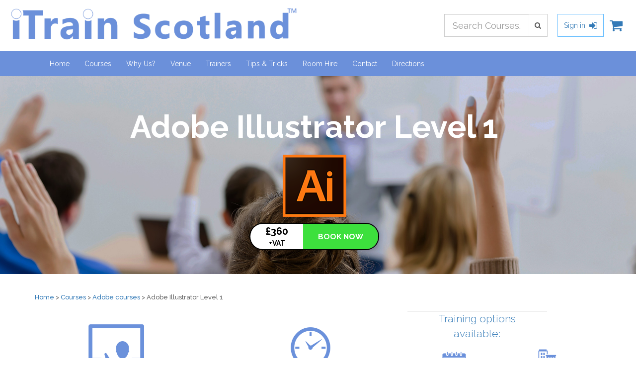

--- FILE ---
content_type: text/html;charset=UTF-8
request_url: https://itrainscotland.co.uk/outline-illustrator-level1.html
body_size: 34346
content:
<!DOCTYPE html>


<html>
	<head>
	
	
	<!-- Google Tag Manager -->
<script>(function(w,d,s,l,i){w[l]=w[l]||[];w[l].push({'gtm.start':
new Date().getTime(),event:'gtm.js'});var f=d.getElementsByTagName(s)[0],
j=d.createElement(s),dl=l!='dataLayer'?'&l='+l:'';j.async=true;j.src=
'https://www.googletagmanager.com/gtm.js?id='+i+dl;f.parentNode.insertBefore(j,f);
})(window,document,'script','dataLayer','GTM-PXR7LNKF');</script>
<!-- End Google Tag Manager -->
	
	
	
		
		<title>
			
					IT Computer Training Courses Edinburgh, Glasgow, Scotland: Adobe Illustrator Level 1 Computer Training: iTrain Scotland: Microsoft Office 2016 Training, Adobe Training, Windows 10 training, Office 2013 training, Computer Courses, Computer training room equipment hire

				
		</title>

		<meta name="viewport" content="width=device-width, initial-scale=1, maximum-scale=1, user-scalable=no, shrink-to-fit=no">

		<link rel="shortcut icon" href="images/favicon.ico" type='image/x-icon' />

		<link rel="stylesheet" href="css/bootstrap.css" type="text/css" charset="utf-8">
		<link rel="stylesheet" href="css/font-awesome.min.css" type="text/css" charset="utf-8">
		<link rel="stylesheet" href="css/style.css?20191105" type="text/css">
		

		<link rel="stylesheet" href="js/ui/jquery-ui.min.css">

		<script src="js/jquery-1.11.2.min.js"></script>
		<script src="js/bootstrap.min.js"></script>
		<script src="js/ui/jquery-ui.min.js"></script>
		<script src="js/angularlib/angular.min.js"></script>
		<script src="js/angularlib/angular-messages.min.js"></script>

		<script src="js/utilities.js"></script>

		<script type="text/javascript">
			window.sys = {
				"appMode": "LIVE"
			}
		</script>

		

		<style>
			.nav .active{ text-decoration: underline;}
		</style>
		
		<link rel="preconnect" href="https://fonts.googleapis.com">
		<link rel="preconnect" href="https://fonts.gstatic.com" crossorigin>
		<link href="https://fonts.googleapis.com/css2?family=Raleway:wght@100;200;300;400;500;600;700;800;900&display=swap" rel="stylesheet"> 
		<script type="text/javascript">

		  var _gaq = _gaq || [];
		  _gaq.push(['_setAccount', 'UA-6510340-1']);
		  _gaq.push(['_trackPageview']);

		  (function() {
		    var ga = document.createElement('script'); ga.type = 'text/javascript'; ga.async = true;
		    ga.src = ('https:' == document.location.protocol ? 'https://ssl' : 'http://www') + '.google-analytics.com/ga.js';
		    var s = document.getElementsByTagName('script')[0]; s.parentNode.insertBefore(ga, s);
		  })();

		</script>

		<script>
			// Polyfill - NodeList.forEach
			if ('NodeList' in window && !NodeList.prototype.forEach) {
				NodeList.prototype.forEach = function (callback, thisArg) {
					thisArg = thisArg || window;
					for (var i = 0; i < this.length; i++) {
						callback.call(thisArg, this[i], i, this);
					}
				};
			}
		</script>
	</head>
	<body>
		<div class="column-row">
  <div class="column">
    <a href="index.html"><img src="images/logo2015(450pixels)PNG.png" class="img-responsive" alt="iTrain Scotland IT Training Edinburgh image" style="max-height:98.3px;"></a>
  </div>
  <div class="column">
    <form name="searchForm" class="form-inline" method="post" action="index.cfm?action=course.search">
        <div class="search-block">
            <div class="search-icons">
                <a id="basket" href="index.cfm?action=cart">
                    <i class="fa fa-2x fa-shopping-cart hidden-xs hidden-sm" aria-hidden="true" style="vertical-align:middle"></i>
                    <i class="fa fa-lg fa-shopping-cart hidden-md hidden-lg" aria-hidden="true" style="vertical-align:middle"></i>
                    <span id="basket_items" class="badge" style="vertical-align:middle;background-color:#337ab7"></span>
                </a>
                <span style="vertical-align:middle" class="foo">
                    &nbsp;<a href="#" id="signin-out">
                        <span class="text"></span>
                        <i class="signin-out-icon fa fa-lg hidden-xs hidden-sm"></i>
                        <i class="signin-out-icon fa hidden-md hidden-lg"></i>
                    </a>
                </span>
            </div>
            <div class="search-input hidden-md hidden-lg col-md-4">
                <div class="input-group input-group-sm">
                    
                            <input id="searchInput1"
                            name="searchInput1"
                            type="text"
                            class="form-control searchInput"
                            placeholder="Search Courses..."
                            aria-describedby="search-icon"
                            value="">
                    <span class="input-group-addon" id="search-icon">
                        <i class="fa fa-search"></i>
                    </span>
                </div>
            </div>
            
            <div class="search-input input-group hidden-xs hidden-sm col-md-4">
                 
                        <input id="searchInput2"
                        name="searchInput2"
                        type="text"
                        class="form-control input-lg searchInput"
                        placeholder="Search Courses..."
                        aria-describedby="search-icon"
                        value="">
                <span class="input-group-addon fa fa-search" id="search-icon"
                style="display:table-cell;background-color:white;border-left:none;outline:none;border-radius:0;"></span>
            </div>
        </div>
    </form>
  </div>
</div>
<nav class="navbar navbar-default">
	<div class="container">
		<!-- Brand and toggle get grouped for better mobile display -->
		<div class="navbar-header">
			<button type="button" class="navbar-toggle collapsed" data-toggle="collapse" data-target="#myDefaultNavbar1">
				<span class="sr-only">Toggle navigation</span>
				<span class="icon-bar"></span>
				<span class="icon-bar"></span>
				<span class="icon-bar"></span>
			</button>
		</div>
	    
		<div class="collapse navbar-collapse" id="myDefaultNavbar1">
			<ul class="nav navbar-nav">
				<li><a href="index.html">Home </a></li>
				<li ><a href="courses.html">Courses<span class="sr-only">(current)</span></a></li>
				<li><a href="why.html">Why Us?</a></li>
				<li><a href="venue.html">Venue</a></li>
				<li><a href="trainers.html" class="hidden-sm">Trainers</a></li>
				<li><a href="tips.html" class="hidden-sm">Tips &amp; Tricks</a></li>
				<li><a href="roomhire.html" class="hidden-sm">Room Hire</a></li>
				<li><a href="index.cfm?action=checkout.enquire">Contact</a></li>
                <li><a href="directions.html">Directions</a></li>
				
				<li class="dropdown hidden-lg hidden-md hidden-xs">
					<a href="#" class="dropdown-toggle" data-toggle="dropdown" role="button" aria-expanded="false">
						<span class="caret"></span>
					</a>
					<ul class="dropdown-menu" role="menu">
				    	<li><a href="tips.html">Tips &amp; Tricks</a></li>
				    	<li><a href="trainers.html">Trainers</a></li>
				    	<li><a href="roomhire.html">Room Hire</a></li>
				    	
				    </ul>
				</li>
			</ul>
		</div>
	</div>
</nav>

			<!-- layouts-default-2 -->
			
	<link rel="stylesheet" href="css/course.content.css" type="text/css" charset="utf-8">
	<link rel="stylesheet" href="css/Mystyles2.css?20250908" type="text/css">

		
		

		<section>
			<div class="jumbotron text-center hidden-xxs-i6 hidden-xxs head-back-hand">
				<div class="container">
					<div class="row">
						<div class="col-xs12">
							<h1 class="strapline">Adobe Illustrator Level 1</h1>
							<h3><img src="images/illustrator-trans.png" class="img-responsive footer-centre" alt="iTrain Scotland IT Training Edinburgh image"></h3>
							
							
								<div class="offer-button-wrapper">
									
									<div class="button-container">
										<div class="button-left">
											<span>&pound;360</span>
											<span>+VAT</span>
										</div>

										<a href="/index.cfm?action=course.book&co_id=40" class="button-right">BOOK NOW</a>
									</div>
								</div>
							
						</div>
					</div>
				</div>
			</div>

			<div class="jumbotron text-center hidden-sm-xs hidden-sm hidden-md hidden-lg head-back-hand-sm">
				<div class="container">
					<div class="row">
						<div class="col-xs12">
							<h1 class="strapline">Adobe Illustrator Level 1</h1>
							<h3><img src="images/illustrator-trans.png" class="img-responsive footer-centre" alt="iTrain Scotland IT Training Edinburgh image"></h3>
							<a class="btn btn-primary radiusbutton biggertext" href="#topics-panel">
								Dates & prices<br>
								<span style="font-size:smaller">
									(including virtual online classroom)
								</span>
							</a>
							<p class="headingstest hidden-xs">&nbsp;</p>
						</div>
					</div>
				</div>
			</div>
		</section>
		
		<section>
			<div class="container">
				<div class="row">
					
	<div class="col-lg-12 h5 h5-breadcrumb">
		<a href="index.html">Home</a> &gt; <a href="courses.html">Courses</a> &gt; <a href="courses.html#adobe">Adobe courses</a>
		 &gt; Adobe Illustrator Level 1
	</div>

	
	<div class="row hidden-lg hidden-md">
		<div class="col-sm-6 col-xs-6">
			<img src="images/classroom-sm.png" class="img-responsive footer-centre" alt="iTrain Scotland IT Training Edinburgh image">
			<div class="container-fluid h3">
				<center class="h3-blue-bold">
					In-Person Classroom <br>Or<br>On-Line Classroom 
				</center>
			</div>
		</div>
		
		<div class="col-sm-6 col-xs-6">
			<img src="images/time-sm.png" class="img-responsive footer-centre" alt="iTrain Scotland IT Training Edinburgh image">
			<div class="container-fluid h3">
				<center class="h3-blue-bold">
					1 Day 
				</center>
			</div>
		</div>
	</div>

	<div class="row hidden-lg hidden-md">
		<div class="col-sm-6 h3-options">Training Options:</div>
		<div class="col-sm-6 col-xs-6">

				
				
					<a href="/index.cfm?action=course.book&co_id=40">
					<img src="images/schedule-sm.png" class="img-responsive footer-centre" alt="iTrain Scotland IT Training Edinburgh image">
				
			</a>
			<div class="container-fluid h5">
				Edinburgh Training Centre
				<br>or<br>
				Live Online Classroom
				
			</div>
		</div>
		<div class="col-sm-6 col-xs-6">
			<a href="onsite.html">
				<img src="images/onsite-sm.png" class="img-responsive footer-centre" alt="iTrain Scotland IT Training Edinburgh image">
			</a>
			<div class="container-fluid h5">
				<a href="onsite.html">
					<center>Onsite anywhere in UK</center>
				</a>
			</div>
		</div>
		<div class="col-sm-6 col-xs-6">
			<a href="company.html">
				<img src="images/company-sm.png" class="img-responsive footer-centre" alt="iTrain Scotland IT Training Edinburgh image">
			</a>
			<div class="container-fluid h5">
				<a href="company.html">
					<center>Company course</center>
				</a>
			</div>
		</div>
		<div class="col-sm-6 col-xs-6">
			<a href="tailored.html">
				<img src="images/tailored-sm.png" class="img-responsive footer-centre" alt="iTrain Scotland IT Training Edinburgh image">
			</a>
			<div class="container-fluid h5">
				<a href="tailored.html">
					<center>Tailored content</center>
				</a>
			</div>
		</div>
	</div>
	
	<div class="row hidden-xxs hidden-xxs-i6 hidden-xs hidden-sm">
		<div class="col-sm-4 col-xs-6">
			<img src="images/classroom.png" class="img-responsive footer-centre" alt="iTrain Scotland IT Training Edinburgh image">
			<div class="container-fluid h3 h3-blue-bold">
				<center>
					In-Person Classroom <br>Or<br>On-Line Classroom 
				</center>
			</div>
		</div>
		<div class="col-sm-4 col-xs-6">
			<img src="images/time.png" class="img-responsive footer-centre" alt="iTrain Scotland IT Training Edinburgh image">
			<div class="container-fluid h3 h3-blue-bold">
				<center>
					1 Day 
				</center>
			</div>
		</div>

		<div class="col-md-4 back-blue">
			<div class="row">
				<div class="col-md-12 footer-centre col-lg-9 col-sm-11 h4-blue-pad2 col-xs-8">Training options available:</div>
				<div class="col-sm-6 col-xs-6">
						
							<a href="/index.cfm?action=course.book&co_id=40">
							<img src="images/schedule-sm.png" class="img-responsive footer-centre" alt="iTrain Scotland IT Training Edinburgh image">
						
					</a>
					<div class="container-fluid h5">
						
							<a href="/index.cfm?action=course.book&co_id=40">
								<center>Public Schedule</center>
							</a>
						
					</div>
				</div>
				<div class="col-sm-6 col-xs-6">
					<a href="onsite.html"><img src="images/onsite-sm.png" class="img-responsive footer-centre" alt="iTrain Scotland IT Training Edinburgh image"></a>
					<div class="container-fluid h5"><a href="onsite.html"><center>Onsite anywhere in UK</center></a></div>
				</div>
				<div class="col-sm-6 col-xs-6">
					<a href="company.html"><img src="images/company-sm.png" class="img-responsive footer-centre" alt="iTrain Scotland IT Training Edinburgh image"></a>
					<div class="container-fluid h5"><a href="company.html"><center>Company course</center></a></div>
				</div>
				<div class="col-sm-6 col-xs-6">
					<a href="tailored.html"><img src="images/tailored-sm.png" class="img-responsive footer-centre" alt="iTrain Scotland IT Training Edinburgh image"></a>
					<div class="container-fluid h5"><a href="tailored.html"><center>Tailored content</center></a></div>
				</div>
			</div>

			<div class="row hidden-sm-xs hidden-sm hidden-md hidden-lg options-margin">
				<div class="col-md-12 footer-centre col-lg-9 col-sm-11 h4-blue-pad">Training options:</div>
				<div class="col-sm-6 col-xs-6">
					<a href="why-support.html">
						
							<img src="images/schedule-sm.png" class="img-responsive footer-centre" alt="iTrain Scotland IT Training Edinburgh image">
						
					</a>
					<div class="container-fluid h5">
						
						Edinburgh Training Centre
						<br>or<br>
						Live Online Classroom
					</div>
				</div>
				<div class="col-sm-6 col-xs-6">
					<a href="onsite.html"><img src="images/onsite-sm.png" class="img-responsive footer-centre" alt="iTrain Scotland IT Training Edinburgh image"></a>
					<div class="container-fluid h5"><a href="onsite.html"><center>Onsite anywhere in UK</center></a></div>
				</div>
				<div class="col-sm-6 col-xs-6">
					<a href="company.html"><img src="images/company-sm.png" class="img-responsive footer-centre" alt="iTrain Scotland IT Training Edinburgh image"></a>
					<div class="container-fluid h5"><a href="company.html"><center>Company course</center></a></div>
				</div>
				<div class="col-sm-6 col-xs-6">
					<a href="tailored.html"><img src="images/tailored-sm.png" class="img-responsive footer-centre" alt="iTrain Scotland IT Training Edinburgh image"></a>
					<div class="container-fluid h5"><a href="tailored.html"><center>Tailored content</center></a></div>
				</div>
			</div>
		</div>
	</div>

	<hr>


					<div class="col-lg-12 h5 h5-spaced">
						<h3 class="h3-Left">Adobe Illustrator Level 1</h3>

<h5>Suitable for versions CC / CS</h5>

<p>Whether you are a new user or have been using Illustrator for years, this course will vastly increase your understanding of Illustrator. Existing users will learn how to get the most out of Illustrator, break any bad habits, learn shortcuts and discover a massive range of hints and tips from our Certified Adobe Expert Instructors.</p>

					</div>

					<div class="row panel-centre">
						<div class="col-lg-12">
							
							<div class="panel-group" id="accordion3">
								<div class="panel panel-default">
									<div class="panel-heading">
										<h4 class="panel-title hidden-xxs hidden-xxs-i6"><a data-toggle="collapse" data-parent="#accordion3" href="#collapseOne1">Course content</a></h4>
										<h4 class="panel-title panel-level2 hidden-sm-xs hidden-sm hidden-md hidden-lg"><a data-toggle="collapse" data-parent="#accordion3" href="#collapseOne1">Course content</a></h4>
									</div>
									<div id="collapseOne1" class="panel-collapse collapse in">
										<div class="panel-body">
											<div class="panel-group" id="accordion1">
												
												<div class="panel panel-default">
													<div class="panel-heading">
														<h4 class="panel-title panel-level2"><a href="#collapseThree2" data-toggle="collapse" data-parent="#accordion1">Prerequisites</a></h4>
													</div>
													<div id="collapseThree2" class="panel-collapse collapse">
														<div class="panel-body2">
															
															<h5 class="h5-spaced">This course is designed for new or existing basic users of Adobe Illustrator.</h5>

														</div>
													</div>
												</div>
												
												<div class="panel panel-default">
													<div class="panel-heading">
														<h4 class="panel-title panel-level2"><a data-toggle="collapse" data-parent="#accordion1" href="#collapseFour2">Course goals</a></h4>
													</div>
													<div id="collapseFour2" class="panel-collapse collapse">
														<div class="panel-body">
															
															<h5 class="h5-spaced">Delegates will learn to create professional vector graphics using Illustrator&#39;s vast array of manipulation tools. Delegates will also learn shortcuts, tips and tricks in how to best use Illustrator; design theory and trend analysis will also be discussed allowing for a greater scope and use of the software.</h5>

<h5 class="h5-spaced">At the end of the course you&rsquo;ll be able to create logos, promotional materials and design simple illustrations. You will be confident to use the basic tools and techniques for creating complex artwork.</h5>

														</div>
													</div>
												</div>
												
												<div class="panel panel-default">
													<a name="topics-panel"></a>
													<div class="panel-heading">
														<h4 class="panel-title panel-level2"><a data-toggle="collapse" data-parent="#accordion1" href="#collapseFive2">Topics</a></h4>
													</div>
													<div id="collapseFive2" class="panel-collapse collapse">
														<div class="panel-body">
															<div class="row">
<div class="col-sm-6">
<p style="margin-left:-.25pt;"><span class="h5 h5-spaced">Introduction to Illustrator</span></p>

<ul>
	<li><span class="h5 h5-spaced">Theory of vectors, bitmaps, resolution and colour spaces</span></li>
	<li><span class="h5 h5-spaced">Define media format and publishing</span></li>
	<li><span class="h5 h5-spaced">Illustrator&rsquo;s interface and workspace</span></li>
	<li><span class="h5 h5-spaced">Rulers, guides and grids</span></li>
	<li><span class="h5 h5-spaced">Navigation</span></li>
</ul>

<p style="margin-left:-.25pt;"><span class="h5 h5-spaced">Basic drawing and colouring</span></p>

<ul>
	<li><span class="h5 h5-spaced">Transform and modify elements</span></li>
	<li><span class="h5 h5-spaced">Create and manipulate text</span></li>
	<li><span class="h5 h5-spaced">Create basic geometric shapes</span></li>
	<li><span class="h5 h5-spaced">Create a logo using simple shapes</span></li>
	<li><span class="h5 h5-spaced">Organise artwork using layers</span></li>
	<li><span class="h5 h5-spaced">Applying strokes and fills</span></li>
	<li><span class="h5 h5-spaced">Using the brushes</span></li>
	<li><span class="h5 h5-spaced">Using the Pen and Pencil tools</span></li>
	<li><span class="h5 h5-spaced">Draw and understand B&eacute;zier curves</span></li>
	<li><span class="h5 h5-spaced">Applying and modifying colours and gradients</span></li>
	<li><span class="h5 h5-spaced">Creating colour swatches</span></li>
</ul>

<p style="margin-left:-.25pt;"><span class="h5 h5-spaced">Working with basic shapes and transformations</span></p>

<ul>
	<li><span class="h5 h5-spaced">Aligning objects accurately</span></li>
	<li><span class="h5 h5-spaced">Duplicating objects</span></li>
	<li><span class="h5 h5-spaced">Grouping objects</span></li>
	<li><span class="h5 h5-spaced">Working with groups and subgroups</span></li>
	<li><span class="h5 h5-spaced">Understanding Illustrator&rsquo;s selection tools</span></li>
	<li><span class="h5 h5-spaced">Basic transformations</span></li>
	<li><span class="h5 h5-spaced">Apply transparency to objects</span></li>
</ul>

<p style="margin-left:-.25pt;"><span class="h5 h5-spaced">Effects and transparency</span></p>

<ul>
	<li><span class="h5 h5-spaced">Apply transparency to objects</span></li>
	<li><span class="h5 h5-spaced">Working with bitmaps</span></li>
	<li><span class="h5 h5-spaced">Placing raster images</span></li>
	<li><span class="h5 h5-spaced">Blend elements using blend effects</span></li>
	<li><span class="h5 h5-spaced">Using links and the links panel</span></li>
	<li><span class="h5 h5-spaced">Convert bitmap images to vector</span></li>
	<li><span class="h5 h5-spaced">Trace and colour your hand drawn artwork with Live Trace</span></li>
</ul>

<p style="margin-left:-.25pt;"><span class="h5 h5-spaced">Publish artwork</span></p>

<ul>
	<li><span class="h5 h5-spaced">File formats and how to choose the right one</span></li>
	<li><span class="h5 h5-spaced">Export for Web</span></li>
	<li><span class="h5 h5-spaced">Export for Print</span></li>
</ul>
</div>

<div class="col-sm-6"><span class="h5 h5-spaced">&nbsp;</span></div>
</div>

														</div>
													</div>
												</div>
												
												
													<div class="panel panel-default">
														<a name="prices-panel"></a>
														<div class="panel-heading">
															<h4 class="panel-title panel-level2"><a data-toggle="collapse" data-parent="#accordion1" href="#collapseSix2">Prices</a></h4>
														</div>
														<div id="collapseSix2" class="panel-collapse collapse">
															<div class="panel-body2 col-sm-9">
																<h5 class="h5-spaced">
																	Prices below are for scheduled courses held in our Edinburgh Training Centre or Live Online Classroom with Tutor.  Major discounts available for onsite or private courses: click General Enquiry button below to enquire about private courses. <br>
																	<table class="table-center table-lg table-xxs table-sm prices-table">
																		<tbody>
																			<tr>
																				<td></td>
																				<td></td>
																				<td class="table-shade">Group discount</td>
																			</tr>
																			
																			
																					<tr>
																						<td class="table-border-tb">1 place</td>
																						<td class="table-border-tb">&pound;     360</td>
																						<td class="table-border-tb">
																							n/a 
																						</td>
																					</tr>
																				
																					<tr>
																						<td class="table-border-tb">2 places</td>
																						<td class="table-border-tb">&pound;     720</td>
																						<td class="table-border-tb">
																							n/a 
																						</td>
																					</tr>
																				
																					<tr>
																						<td class="table-border-tb">3 places</td>
																						<td class="table-border-tb">&pound;    1080</td>
																						<td class="table-border-tb">
																							
																								&pound;    1015 
																						</td>
																					</tr>
																				
																					<tr>
																						<td class="table-border-tb">4 places</td>
																						<td class="table-border-tb">&pound;    1440</td>
																						<td class="table-border-tb">
																							
																								&pound;    1339 
																						</td>
																					</tr>
																				
																					<tr>
																						<td class="table-border-tb">5 places</td>
																						<td class="table-border-tb">&pound;    1800</td>
																						<td class="table-border-tb">
																							
																								&pound;    1656 
																						</td>
																					</tr>
																				
																					<tr>
																						<td class="table-border-tb">6 places</td>
																						<td class="table-border-tb">&pound;    2160</td>
																						<td class="table-border-tb">
																							
																								&pound;    1966 
																						</td>
																					</tr>
																				
																					<tr>
																						<td class="table-border-tb">7 places</td>
																						<td class="table-border-tb">&pound;    2520</td>
																						<td class="table-border-tb">
																							
																								&pound;    2268 
																						</td>
																					</tr>
																				
																					<tr>
																						<td class="table-border-tb">8 places</td>
																						<td class="table-border-tb">&pound;    2880</td>
																						<td class="table-border-tb">
																							
																								&pound;    2563 
																						</td>
																					</tr>
																				
																		</tbody>
																	</table>
																</h5>
															</div>
															                                                   <div class="col-sm-3 hidden-sm-xs hidden-xxs-i6 hidden-xxs">




		      <img src="images/icon-support-sm-green-tall.png" class="img-responsive footer-centre" alt="iTrain Scotland IT Training Edinburgh image">
		      <div class="container-fluid h5"><center class="h5-centre-blue"><a href="why-support.html">12 months support included</a></center></div>

		      <img src="images/lunch-sm-green.png" class="img-responsive footer-centre" alt="iTrain Scotland IT Training Edinburgh image">
		      <div class="container-fluid h5"><center class="h5-centre-blue"><a href="why-lunch.html">Free lunch</center></a></div>

		      <img src="images/certificate-sm-green.png" class="img-responsive footer-centre" alt="iTrain Scotland IT Training Edinburgh image">
		      <div class="container-fluid h5"><center class="h5-centre-blue">Recognised certificate</center></div>

		      <img src="images/unlock-sm-green.png" class="img-responsive footer-centre" alt="iTrain Scotland IT Training Edinburgh image">
		      <div class="container-fluid h5"><center class="h5-centre-blue"><a href="members.html">Exclusive members portal</a></center></div>
		     <br> <div class="container-fluid h5"><center class="h5-centre-blue"><a href="why.html">More reasons...</a></center></div>



		                      </div>
														</div>
													</div>
												
											</div>
										</div>
									</div>
								</div>
							</div>
							<div class="panel-group" id="accordion2"></div>
						</div>
					</div>
					<div class="row"></div>
				</div>

				
	<div class="col-lg-12 text-center">
		<div class="row col-lg-12 container-fluid h3-white">
			
			
				<div class="offer-button-wrapper">
					
					<div class="button-container">
						<div class="button-left">
							<span>&pound;360</span>
							<span>+VAT</span>
						</div>

						<a href="/index.cfm?action=course.book&co_id=40" class="button-right">CHOOSE A DATE AND BOOK NOW</a>
					</div>
				</div>
			
			<div class="col-lg-8 col-md-8 col-sm-8 col-xs-8 col-lg-offset-2 col-md-offset-2 col-sm-offset-2 col-xs-offset-2">
				<a class="btn btn-primary radiusbutton nonebackground btn-block" style="margin-bottom: 100px;" href="/index.cfm?action=checkout.enquire&cid=40&enquire=enquire#registerForm">
					
						Or make an enquiry
					
				</a>
			</div>
		</div>
	</div>



				<div class="row">
					<hr>
				</div>
			</div>

			
			<div class="row">
<div class="row row hidden-xxs-i6 hidden-xxs hidden-xs">
    <div class="col-sm-2">
    <a href="why-lunch.html"><img src="images/lunch-sm-blue.png" class="img-responsive footer-centre" alt="iTrain Scotland IT Training Edinburgh image"></a>
      <div class="container-fluid h5"><a href="why-lunch.html"><center>Free lunch</center></a></div>
    
    
    </div>
    <div class="col-sm-2">
    
    <img src="images/certificate-sm-blue.png" class="img-responsive footer-centre" alt="iTrain Scotland IT Training Edinburgh image">
      <div class="container-fluid h5"><center class="h5-centre-blue">Recognised certificate</center></div>
    
    
    </div>
    <div class="col-sm-2">
    
    
    <a href="why-support.html"><img src="images/icon-support-sm-blue.png" class="img-responsive footer-centre" alt="iTrain Scotland IT Training Edinburgh image"></a>
      <div class="container-fluid h5"><a href="why-support.html"><center>12 months support</center></a></div>
    </div>
    
    <div class="col-sm-2">
    
    <a href="why-pack.html"><img src="images/usb-sm-blue.png" class="img-responsive footer-centre" alt="iTrain Scotland IT Training Edinburgh image"></a>
      <div class="container-fluid h5"><a href="why-pack.html"><center>Exclusive members portal</center></a></div>
    
    
    
    
    </div>
    <div class="col-sm-2">
    
    
    <a href="why-rewards.html"><img src="images/rewards-sm-blue.png" class="img-responsive footer-centre" alt="iTrain Scotland IT Training Edinburgh image"></a>
      <div class="container-fluid h5"><a href="why-rewards.html"><center>Loyalty card</center></a></div>
    
    
    
    
    
    </div>
    <div class="col-sm-2">
    
    
    <a href="venue.html"><img src="images/room-sm-blue.png" class="img-responsive footer-centre" alt="iTrain Scotland IT Training Edinburgh image"></a>
      <div class="container-fluid h5"><a href="venue.html"><center>Luxurious training labs</center></a></div>
    
    
    </div>
  </div>
  
  
  
  <div class="row footer-centre hidden-sm hidden-md hidden-lg">
    <div class="col-sm-2 col-lg-1 col-xs-4">
    <a href="why-lunch.html"><img src="images/lunch-sm-blue.png" class="img-responsive footer-centre" alt="iTrain Scotland IT Training Edinburgh image"></a>
      <div class="container-fluid h5"><a href="why-lunch.html"><center>Free lunch</center></a></div>
    
    
    </div>
    <div class="col-sm-2 col-lg-1 col-xs-4">
    
    <img src="images/certificate-sm-blue.png" class="img-responsive footer-centre" alt="iTrain Scotland IT Training Edinburgh image">
      <div><p class="h5-centre-blue">Recognised certificate</p></div>
    
    
    </div>
    <div class="col-sm-2 col-lg-1 col-xs-4">
    
    
    <a href="why-support.html"><img src="images/icon-support-sm-blue.png" class="img-responsive footer-centre" alt="iTrain Scotland IT Training Edinburgh image"></a>
      <div class="container-fluid h5"><a href="why-support.html"><center>12 months support</center></a></div>
    </div>
    
    <div class="col-sm-2 col-lg-1 col-xs-4">
    
    <a href="why-pack.html"><img src="images/usb-sm-blue.png" class="img-responsive footer-centre" alt="iTrain Scotland IT Training Edinburgh image"></a>
      <div class="container-fluid h5"><a href="why-pack.html"><center>Exclusive members portal</center></a></div>
    
    
    
    
    </div>
    <div class="col-sm-2 col-lg-1 col-xs-4">
    
    
    <a href="why-rewards.html"><img src="images/rewards-sm-blue.png" class="img-responsive footer-centre" alt="iTrain Scotland IT Training Edinburgh image"></a>
      <div class="container-fluid h5"><a href="why-rewards.html"><center>Loyalty card</center></a></div>
    
    
    
    
    
    </div>
    <div class="col-sm-2 col-lg-1 col-xs-4">
    
    
    <a href="venue.html"><img src="images/room-sm-blue.png" class="img-responsive footer-centre" alt="iTrain Scotland IT Training Edinburgh image"></a>
      <div class="container-fluid h5"><a href="venue.html"><center>Luxurious training labs</center></a></div>
    
    
    </div>
  </div>
  
</div>
			
		</section>
		
		<section>
			<div class="jumbotron text-center head-back-related">
				<div class="container">
					<div class="row">
						<div class="col-xs-12">
							<h1 class="strapline">Related courses</h1>

							
								<h3 class="h3-white">
									<a href="/index.cfm?action=course.content&page=outline-illustrator-level2">
										Adobe Illustrator Level 2
									</a>
								</h3>
							
						</div>
					</div>
				</div>
			</div>
		</section>
	<footer class="text-center footer-back">
	<div class="container">
		<div class="row">
			<div class="col-xs-12 col-md-3">
				<img src="images/logo-white.jpg" class="footer-centre" alt="iTrain Scotland IT Training Edinburgh image">
			</div>
			<div class="col-xs-12 col-md-3 col-md-offset-6"><a href="social.html"><img src="images/social.jpg" class="footer-centre" alt="iTrain Scotland IT Training Edinburgh image"></a></div>
			<div class="col-xs-12">
				<div class="row">
					<div class="col-sm-6 col-md-7 footer-text col-lg-6">
				    Registered Office: iTrain Scotland, Hudson House, 8 Albany Street, Edinburgh, EH1 3QB </div>
					<div class="col-sm-4 col-md-offset-1 footer-text col-lg-offset-2">
						Registered Trademark: iTrain Scotland.  Since 2002
					</div>
				</div>
			</div>
			<div class="col-xs-12 tcs col-md-3 col-lg-offset-3 col-md-offset-3">
				<a href="terms.html">Our Terms & Conditions</a>
			</div>
			<div class="col-xs-12 col-md-3 tcs">
				<a href="index.cfm?action=checkout.enquire">Contact us</a>
			</div>
			<p class="hidden-sm hidden-xs">&nbsp;</p>
			<p class="hidden-sm hidden-xs">&nbsp;</p>
		</div>
	</div>
</footer>
	</body>

	
		<link rel="stylesheet" href="./css/awesomeplete.css">
		<script src="./js/awesomplete.js"></script>
		<script src="js/search.js"></script>
	
</html>


--- FILE ---
content_type: text/css
request_url: https://itrainscotland.co.uk/css/style.css?20191105
body_size: 60982
content:
@charset "utf-8";
input {
	font-family: raleway, "Segoe UI", "Trebuchet MS";
}
.head-back {
	background-image: url(../images/SignatureImage-dark.jpg);
	background-size: cover;
	background-position: 15% 46%;
}
.panel-white {
	background-color: #FFFFFF;
	margin-left: 13px;
	padding-left: 20px;
}
.support-back {
	background-image: url(../images/support.jpg);
	background-size: cover;
	background-position: 63% 68%;
}
.head-back-courses {
	background-image: url(../images/SignatureImage(no-blue) .jpg);
	background-size: cover;
	background-image: url(../images/SignatureImage(no-blue) .jpg);
	background-image: url(../images/SignatureImage(no-blue) .jpg);
	background-image: url(../images/SignatureImage(no-blue) .jpg);
	background-image: url(../images/courses-back.jpg);
	background-position: 0% 13%;
}

.strapline {
	color: #FFFFFF;
}
.popular-text {
	font-family: raleway, "Segoe UI", "Trebuchet MS";
	font-size: 10pt;
	text-align: left;
	padding-top: 6px;
	padding-left: 6px;
	font-style: normal;
	font-weight: 400;
}
.panel.panel-default .panel-heading .panel-title {
	text-align: center;
	font-family: raleway, "Segoe UI", "Trebuchet MS";
	font-style: normal;
	font-weight: 100;
}

.panel-heading a .panel-title {
	color: #FFFFFF;
}
.h3-quote {
	font-family: raleway, "Segoe UI", "Trebuchet MS";
	font-style: normal;
	font-weight: 400;
	color: #8C8C8C;
}
.railway-font {
	font-family: raleway, "Segoe UI", "Trebuchet MS";
	font-style: normal;
	font-weight: 100;
}
.row .col-xs12 .hidden-xs {
	color: #FFFFFF;
	font-weight: 300;
	font-size: x-large;
	line-height: 25pt;
}
.h3-quote-large {
	font-size: xx-large;
}
.row .col-md-6.text-center img {
	margin-top: 20px;
}
.usb-back {
	background-image: url(../images/usb.jpg);
	background-size: cover;
	background-position: 0% 37%;
}
.footer-back {
	background-color: #6B90DA;
}
.footer-text {
	color: #FFFFFF;
	font-family: raleway, "Segoe UI", "Trebuchet MS";
	font-style: normal;
	font-weight: 300;
	font-size: small;
}
.footer-text a{
	color: #FFFFFF;
	font-family: raleway, "Segoe UI", "Trebuchet MS";
	font-style: normal;
	font-weight: 300;
	font-size: small;
}
.tcs {
	color: #FFFFFF;
	font-family: raleway, "Segoe UI", "Trebuchet MS";
	font-style: normal;
	font-weight: 100;
	margin-top: 18px;
	margin-bottom: 11px;
}
.row .col-xs-12.tcs.col-md-3 a {
	color: #FFFFFF;
}

.footer-centre {
	margin-left: auto;
	margin-right: auto;
}
.black-text {
	color: #000000;
}
.panel-level2 {
	background-color: #4F7BD3;
}
.panel-level3 {
	background-color: #2D5BB7;
}
.panel-body a {
	font-weight: 500;
}
.col-sm-4 .container-fluid.h3 a {
	text-align: center;
	font-weight: 400;
}
.head-back-why {
	background-image: url(../images/why-back.jpg);
	background-size: cover;
	background-position: 37% 18%;
}
.head-back-support {
	background-image: url(../images/support-back.jpg);
	background-size: cover;
}
.h5-spaced {
	font-size: 12pt;
	line-height: 22px;
	text-align: left;
}
.h1-left {
	text-align: left;
	font-weight: 300;
}
.h5-breadcrumb {
	color: #60BBFF;
	font-size: small;
}
.head-back-pack {
	background-image: url(../images/touch.jpg);
	background-size: cover;
	background-position: 0% 37%;
}
.text-center.col-lg-6 a .btn.btn-success {
	margin-bottom: 5px;
	margin-top: 5px;
}

.head-back-tech {
	background-image: url(../images/tech.jpg);
	background-size: cover;
	background-position: 0% 70%;
}
.button-margin {
	margin-bottom: 18px;
}

.h3-Left {
	text-align: left;
	font-weight: 300;
}

.head-back-clients {
	background-image: url(../images/clients.jpg);
	background-size: cover;
	background-position: 0% 45%;
}
.h1-massive {
	color: #6B90DA;
	font-weight: 400;
	font-size: 47pt;
	text-align: center;
}
.h1-big {
	font-weight: 400;
	text-align: left;
}
.row-table {
	padding-left: 11px;
	border-width: thin;
	border-style: solid;
}
.h6-spacer {
	padding-left: 9px;
	font-family: Segoe, "Segoe UI", "DejaVu Sans", "Trebuchet MS", Verdana, sans-serif;
	font-style: normal;
	line-height: 21px;
	text-align: left;
	margin-top: 20px;
}
.button-ctr-margin {
	margin-left: auto;
	margin-right: auto;
	text-align: center;
	margin-top: 7px;
}
.h3-blue {
	font-size: x-large;
	color: #337AB7;
	font-weight: 300;
}
.h4-blue-pad {
	color: #337AB7;
	font-family: raleway;
	font-style: normal;
	font-weight: 300;
	font-size: 16pt;
	padding-left: 14px;
	border-top: thin solid #B3B3B3;
	margin-top: 10px;
	margin-bottom: 16px;
	text-align: center;
	margin-left: 16px;
}
.h4-blue-pad2 {
	color: #337AB7;
	font-family: raleway;
	font-style: normal;
	font-weight: 300;
	font-size: 16pt;
	padding-left: 14px;
	border-top: thin solid #B3B3B3;
	margin-top: 10px;
	margin-bottom: 16px;
	text-align: center;
}
.panel-centre {
	margin-left: auto;
	margin-right: auto;
}


.form-style {
	background-color: #2F5FBE;
	margin-left: auto;
	margin-right: auto;
	padding-left: 40px;
	font-family: raleway, "Segoe UI";
	font-style: normal;
	font-weight: 100;
	color: #FFFFFF;
	padding-top: 20px;
	padding-bottom: 20px;
}
.h3-form {
	font-weight: 300;
	font-family: raleway, "Segoe UI";
	font-style: normal;
	color: #FFFFFF;
	font-size: large;
}
.form-style1 {
	color: #FFFFFF;
}

.h3-form-head {
	font-family: raleway, "Segoe UI";
	font-style: normal;
	font-weight: 100;
	font-size: 23pt;
	color:#fff;
}

.h3-form-fields {
	color: #6B90DA;
	padding-left: 7px;
}
.h3-form-fields-black {
	color: #000000;
}
.head-back-directions {
	background-image: url(../images/edinburgh.jpg);
	background-size: cover;
}
.row-spacer {
	padding-left: 16px;
	border-style: solid;
	border-width: thin;
}
tr .mediumsmall-white {
	padding-left: 15px;
	font-family: Segoe, "Segoe UI", "DejaVu Sans", "Trebuchet MS", Verdana, sans-serif;


}
.head-back-colour {
	background-color: #6B90DA;
}
.head-back-black {
	background-color: #000000;
}
.h3-quote-white {
	color: #FFFFFF;
}


.head-back-hand {
	background-image: url(../images/hand.jpg);
	background-size: cover;
	background-position: 0% 19%;
}
.panel-body2 {
	font-family: raleway;
	font-style: normal;
	font-weight: 100;
	padding-left: 10px;
	padding-right: 10px;
	padding-top: 10px;
	padding-bottom: 10px;
}

.h4-black {
	font-family: raleway;
	font-style: normal;
	font-weight: 500;
	font-size: 7px;
}
.panel-level2 a {
	color: #FFFFFF;
	font-size: 17pt;
}
.head-back-hand-sm {
	background-image: url(../images/hand-sm.jpg);
	background-size: cover;
}
.button-topmargin {
	margin-top: 10px;
}
.test {
}

.white-box {
	border: thin solid #FFFFFF;
}
@media(max-width: 767px) and (min-width:473px){
	.button-topmargin {
		margin-top: 0;
	}
}
.center-txt{
	text-align: center;
}
.h3-white a {
	color: #FFFFFF;
	font-weight: 400;
}
.head-back-related {
	background-image: url(../images/pc-dark.jpg);
	background-size: cover;
	background-position: 0% 89%;
}
.h5-centre-blue {
	text-align: center;
	color: #337AB7;
	font-family: raleway;
	font-style: normal;
	font-weight: 500;
}
.bold-text {
	font-weight: 400;

}
.bottom-pad {
	margin-bottom: 10px;
}
.head-back-meeting {
	background-image: url(../images/meeting.jpg);
	background-size: cover;
	background-position: 0% 34%;
}
.head-back-case {
	background-image: url(../images/case.jpg);
	background-size: cover;
}
.h2-black {
	color: #000000;
	text-align: left;
	font-size: 27pt;
	font-family: raleway;
	font-style: normal;
	font-weight: 100;
}
.h2-white-l {
    color: #FFFFFF;
    text-align: left;
    font-size: 27pt;
    font-family: raleway;
    font-style: normal;
    font-weight: 600;
}
.head-back-case-sm {
	background-image: url(../images/case-sm.jpg);
	background-size: cover;
}
.h3-white {
	font-weight: 300;
	color: #FFFFFF;
}
.dates-box {
	border-top: thin solid #000000;
	padding-top: 10px;
	padding-bottom: 10px;
	margin-left: 6px;
	margin-right: auto;
}
.options-margin {
	margin-left: 7px;
}

.head-back-dates {
	background-image: url(../images/dates.jpg);
	background-size: cover;
	background-position: 0% 45%;
}
.head-back-dates-sm {
	background-image: url(../images/dates-sm.jpg);
	background-size: cover;
}
.h3-options {
	font-size: large;
	color: #337AB7;
	font-family: raleway;
	font-style: normal;
	font-weight: 300;
	padding-left: 10px;
	margin-left: 29px;
	margin-top: 7px;
	border-top: thin solid #337AB7;
	padding-top: 9px;
	padding-bottom: 10px;
}
.h3-blue-bold {
	color: #337AB7;
	font-weight: 400;
	font-size: 17pt;
}
.spacer-left {
	margin-left: 15%;
}
.h5-white {
	color: #FFFFFF;
	font-family: raleway;
	font-style: normal;
	font-weight: 300;
}
.h5-white a:hover {
	color: #FFFFFF;
}

.h5-white a {
	color: #FFFFFF;
}

.h6-white {
	color: #FFFFFF;
}
.head-back-black {
	background-color: #000000;
}
.h3-black {
	font-weight: 300;
	color: #000000;
}
.head-back-featured {
	background-image: url(../images/featured-back.jpg);
	background-position: 0% 94%;
}
.featured-back-Excel {
	background-color: #1E6D41;
	border-radius: 56px 0px;
	padding-top: 10px;
	margin-left: 0px;
	padding-bottom: 47px;
	padding-left: 21px;
}
.featured-back-Access {
	background-color: #A33639;
	border-radius: 56px 0px;
	padding-top: 10px;
	margin-left: 0px;
	padding-bottom: 47px;
	padding-left: 21px;
}
.featured-back-Dreamweaver {
	background-color: #2E3824;
	border-radius: 56px 0px;
	padding-top: 10px;
	margin-left: 0px;
	padding-bottom: 47px;
	padding-left: 21px;
}
.featured-back-Acrobat {
	background-color: #310501;
	border-radius: 56px 0px;
	padding-top: 10px;
	margin-left: 0px;
	padding-bottom: 47px;
	padding-left: 21px;
}
.featured-back-c-sharp {
    background-color: #68217a;
    border-radius: 56px 0px;
    padding-top: 10px;
    margin-left: 0px;
    padding-bottom: 47px;
    padding-left: 21px;
}
.featured-back-Visio {
	background-color: #39559F;
	border-radius: 56px 0px;
	padding-top: 10px;
	margin-left: 0px;
	padding-bottom: 47px;
	padding-left: 21px;
}
.featured-back-Illustrator {
	background-color: #FF7C1A;
	border-radius: 56px 0px;
	padding-top: 10px;
	margin-left: 0px;
	padding-bottom: 47px;
	padding-left: 21px;
}
.featured-back-Photoshop {
	background-color: #1B046C;
	border-radius: 56px 0px;
	padding-top: 10px;
	margin-left: 0px;
	padding-bottom: 47px;
	padding-left: 21px;
}
.featured-back-PowerPoint {
	background-color: #D24625;
	border-radius: 56px 0px;
	padding-top: 10px;
	margin-left: 0px;
	padding-bottom: 47px;
	padding-left: 21px;
}
.featured-back-Outlook {
	background-color: #0071C5;
	border-radius: 56px 0px;
	padding-top: 10px;
	margin-left: 0px;
	padding-bottom: 47px;
	padding-left: 21px;
}
.featured-back-Office {
	background-color: #EB3C00;
	border-radius: 56px 0px;
	padding-top: 10px;
	margin-left: 0px;
	padding-bottom: 47px;
	padding-left: 21px;
}
.featured-back-Project {
	background-color: #019E4A;
	border-radius: 56px 0px;
	padding-top: 10px;
	margin-left: 0px;
	padding-bottom: 47px;
	padding-left: 21px;
}
.featured-back-Publisher {
	background-color: #077467;
	border-radius: 56px 0px;
	padding-top: 10px;
	margin-left: 0px;
	padding-bottom: 47px;
	padding-left: 21px;
}
.featured-back-InDesign {
	background-color: #E1007E;
	border-radius: 56px 0px;
	padding-top: 10px;
	margin-left: 0px;
	padding-bottom: 47px;
	padding-left: 21px;
}
.featured-back-Word {
	background-color: #295497;
	border-radius: 56px 0px;
	padding-top: 10px;
	margin-left: 0px;
	padding-bottom: 47px;
	padding-left: 21px;
}
.featured-back-SQL {
	background-color: #295497;
	border-radius: 56px 0px;
	padding-top: 10px;
	margin-left: 0px;
	padding-bottom: 47px;
	padding-left: 21px;
}
.featured-back-VBA {
	background-color: #B12F9A;
	border-radius: 56px 0px;
	padding-top: 10px;
	margin-left: 0px;
	padding-bottom: 47px;
	padding-left: 21px;
}

.h4-white {
	color: #FFFFFF;
}
.head-back-excel {
	background-image: url(../images/excel-screens.jpg);
	background-size: cover;
}
.head-back-Access {
	background-image: url(../images/access-screens.jpg);
	background-size: cover;
}
.head-back-C-sharp {
    background-image: url(../images/c-sharp-screens.png);
    background-size: cover;
}
.head-back-SQL {
	background-image: url(../images/SQL-screens.jpg);
	background-size: cover;
}
.head-back-VBA {
	background-image: url(../images/VBA-screens.jpg);
	background-size: cover;
}
.head-back-Illustrator {
	background-image: url(../images/Illustrator-screens.jpg);
	background-size: cover;
}
.head-back-Acrobat {
	background-image: url(../images/Acrobat-screens.jpg);
	background-size: cover;
}
.head-back-InDesign {
	background-image: url(../images/InDesign-screens.jpg);
	background-size: cover;
}
.head-back-Photoshop {
	background-image: url(../images/Photoshop-screens.jpg);
	background-size: cover;
}
.head-back-Dreamweaver {
	background-image: url(../images/Dreamweaver-screens.jpg);
	background-size: cover;
}
.head-back-Project {
	background-image: url(../images/Project-screens.jpg);
	background-size: cover;
}
.head-back-Publisher {
	background-image: url(../images/Publisher-screens.jpg);
	background-size: cover;
}
.head-back-Visio {
	background-image: url(../images/Visio-screens.jpg);
	background-size: cover;
}
.head-back-Outlook {
	background-image: url(../images/outlook-screens.jpg);
	background-size: cover;
}
.head-back-PowerPoint {
	background-image: url(../images/powerpoint-screens.jpg);
	background-size: cover;
}
.head-back-Word {
	background-image: url(../images/word-screens.jpg);
	background-size: cover;
}
.head-back-green {
	background-color: #1E6E42;
}
.h2-white {
	color: #FFFFFF;
	text-align: center;
}
.head-back-white {
	background-color: #FFFFFF;
}
.head-back-lunch {
	background-image: url(../images/lunch-back.jpg);
	background-size: cover;
	background-position: 0% 48%;
}
.head-back-team {
	background-image: url(../images/team.jpg);
	background-size: cover;
}
.h1-blue {
	color: #6B90DA;
	font-family: raleway;
	font-style: normal;
	font-weight: 900;
	font-size: 51pt;
}
@media (max-width: 321px) {
  .hidden-xxs {
	display: none !important;
	font-family: raleway;
	font-style: normal;
	font-weight: 100;
  }
}

@media (min-width:322px) and (max-width:375px){
  .hidden-xxs-i6 {
    display: none !important;
  }
}

@media (min-width:376px) and (max-width:767px){
  .hidden-sm-xs {
    display: none !important;
  }
}

.login-cont{
	width: 500px;
	padding: 80px 0 20px;
}

.form-inline {
	margin-bottom: 15px;
}

.row-both{
	margin-left: -15px;
	margin-right: -15px;
}
.row-both:before,.row-both:after{
	display: table;
	content: " ";
}
.row-both:after{
	clear:both;
}

/* Basket styles ============================================================ */
.basket .row{
	margin-right:-15px;/*Stops gap on right via Bootstrap*/
}

#signin-out { font-family: raleway, 'Segoe UI'}
#searchInput { font-family: raleway, 'Segoe UI'; box-shadow:none; }
#searchInput:focus{border-color:none;box-shadow: inset 0 1px 1px rgba(0, 0, 0, .075);border-color:#ccc}

#basket { text-decoration: none; }

#search-icon {
    background-color: white;
    border-top-right-radius: 0;
    border-bottom-right-radius:0;
}


.cart td {
	vertical-align: middle;
}

.cart_delegate{
	white-space: nowrap;
}

.cart_delegate a{
	vertical-align: middle;
	margin-left: 10px;
}

.form-btn{
	margin-bottom:10px;
}

.form-btn a, .form-btn button{
	width:100%;
}


#invoice-warning{
	padding:10px;
	margin-bottom:10px;
	width:100%;
}
.remove-btn-sm{
    width: 24px;
    height: 24px;
    border-radius: 50%;
    font-size: 14px;
    line-height: 1.7;
    text-align: center;
    vertical-align: middle;
    color: #fff;
    background-color: #5bc0de;
    display: inline-block;
}

.it4-evaluation-thankyou-button-container{
	margin-bottom: 30px;
	text-align: center;
}
.it4-evaluation-thankyou-button{
	display: inline-block;
	padding: 6px 8px;
	background-color: transparent;
	border: 2px solid #3DE03D;
	color: #fff;
	font-size: 24px;
	font-weight: 600;
}
a.it4-evaluation-thankyou-button:hover{
	color: #fff;
	text-decoration: none;
	background-color: #000;
	border-color: #449d44;
}

@media (max-width: 480px){
	.cart td:first-child, .cart th:first-child {
		display:none;
	}

	.cart td, .cart th{
		font-size: 14px;
	}

	.cart_delegate select{
		padding: 0;
		width: 40px;
	}

	.cart_delegate a{
		margin-left: 2px;
	}
}

.remove-btn-sm:hover{
	color: #fff;
	text-decoration: none;
	background-color: #31b0d5;
}

@media (max-width: 767px){
	.remove-btn{
		display:none;
	}
	.jumbotron{
		margin-bottom: 0;
	}
}

@media (min-width: 768px){
	.remove-btn-sm{
		display:none;
	}
}


/* Checkout Styles */
#register option, #register select, #attendees input {
	color: initial;
}

.payment-errors {
    display: none;
}

@media (min-width: 992px) {
	.col-md-1-5{
		width:12.5%;
	}
}

@media (min-width: 1200px) {
	.col-lg-1{
		width: 8.33333%;
	}
}


/* Rating Feedback pages ==================================================== */
.rating {
	overflow: hidden;
	display: inline-block;
}
.rating-input {
	position: absolute;
	left: -9999px;
	top: 0;
}
.rating-star {
	display: block;
	float: right;
	width: 28px;
	height: 16px;
	background: url('../images/star.png') 0 -16px;
	background-repeat: no-repeat;
}
.rating-star:hover,
.rating-star:hover ~ .rating-star,
.rating-input:checked ~ .rating-star {
	background-position: 0 0;
}
.rating-row{
	margin-top: 2px;
	margin-bottom: 24px;
}
.rating-textarea{
	width: 320px;
	color: black;
}
.training-h1{
	margin-top: 30px;
	margin-bottom: 30px;
}

@media (max-width: 767px){
	.training-h1{
		font-size: 28px;
	}
	.rating-row{
		margin-top: 8px;
	}
	.rating-textarea{
		width: 270px;
	}
}

@media (min-width: 768px) {
	.rating-text{
		text-align:right
	}
	.rating-star {
		width: 34px;
	}
}
/* ========================================================================== */
.form_field_hilite {
	background-color:yellow;
}
.table-center {
	margin-left: auto;
	margin-right: auto;
	padding-left: 10px;
	padding-right: 10px;
	padding-top: 10px;
	padding-bottom: 10px;
}
.table-border-tb {
	border-top-style: solid;
	border-top-color: #DDDDDD;
	border-bottom-style: solid;
	border-bottom-color: #DDDDDD;
	padding-top: 10px;
	padding-right: 10px;
	padding-bottom: 10px;
	padding-left: 10px;
	margin-left: auto;
	margin-right: auto;
}

.table-lg {
	width: 90%;
}
.text-strike {
	text-decoration: line-through;
}
.table-shade {
	background-color: #DDDDDD;
	padding-top: 10px;
	padding-right: 10px;
	padding-bottom: 10px;
	padding-left: 10px;
}
.prices-table tr:nth-child(n+4) td:nth-child(2){
	text-decoration: line-through;
}
.childDates{
	padding: 10px;
	background-color: #dddddd;
	border-radius: 8px;
	margin-bottom: 20px;
}
.order-item-table{
	border
}
.order-item-table .oi-date{
	vertical-align: middle;
	font-weight: bold;
}
.order-item-table .oi-cost{
	vertical-align: middle;
	font-weight: bold;
}
.order-item-table .oi-cost-total{
	font-size:1.2em;
	font-weight: bold;
}
.order-item-table .oi-cost-grand{
	font-size:1.4em;
	font-weight: bold;
}
.oi-right{
	text-align: right;
	font-size:1.2em;
	font-weight: bold;
}

.order-item-table .oi-user{
	padding:2px 8px;
}

/* Register page styles ======================================================*/
.form-blue header {
  margin: 0 0 20px 0;
}
.form-blue header div {
  font-size: 90%;
}
.form-blue header h2 {
  margin: 0 0 5px 0;
}
.form-blue > div {
	clear: both;
	overflow: hidden;
	padding: 1px;
	margin: 0 0 10px 0;
}
.form-blue--label {
	width: 25%;
	float: left;
	padding-right: 10px;
}
.attendee .form-blue--label {
	width: 25%;
	float: left;
	clear: left;
	padding-right: 10px;
}

.form-row input[type=text],
.form-row input[type=email],
.form-row input[type=url],
.form-row input[type=password],
.form-row textarea {
	width: 100%;
	border-width: 1px;
	border-style: solid;
	border-color: #ccc #ccc #eee #eee;
}

.form-row input[type=text],
.form-row input[type=email],
.form-row input[type=url],
.form-row input[type=password] {
  width: 50%;
}

.form-row input[type=text]:focus,
.form-row input[type=email]:focus,
.form-row input[type=url]:focus,
.form-row input[type=password]:focus,
.form-row textarea:focus {
  outline: 0;
  border-color: #4697e4;
}
.radio-inline.h3-form{
	margin-bottom: 10px;
}
/* ---------------------------------------------------------------------------*/
/*@media (max-width: 600px) {*/
@media (max-width: 767px) {
	.form-blue > div {
		margin: 0 0 15px 0;
	}
	.form-blue--label {
		width: 100%;
		float: none;
		margin: 0 0 5px 0;
	}
	.form-row input[type=text],
	.form-row input[type=email],
	.form-row input[type=url],
	.form-row input[type=password],
	.form-row textarea,
	.form-row select {
		width: 100%;
	}
	.form-row label.h3-form{
		margin-top: 10px;
	}

	#registerForm #address2{
		margin-top: 6px;
	}

}

/* ---------------------------------------------------------------------------*/
@media (min-width: 1200px) {
	.form-blue > div > label {
	text-align: right;
	}
}

.form-row{
	margin-left: 0;
	overflow: auto;
}

.form-row p{
	margin: 12px 0 4px;
}

.form-row:before, .form-row:after{
	display: table;
	content: " ";
}
.form-row:after{
	clear:both;
}
.form-row .col-xs-12{
	padding-left: 0;
	padding-right: 0;
}

.stripe-logo {
	float:right;
	margin: 10px 0;
}

.card-logos {
	margin-top: 10px;
	display: inline-block;
}

.ssl-logo {
	float:right;
}

#payment-section .row{
	margin-right: -15px;
}

.it4-payment-form-container{
	background-color: #000;
	padding: 20px 30px;
	margin-bottom: 100px;
}

@media screen and (max-width: 767px) {

	.clear-ssl-logo{
		clear:right;
	}
}

/* New search styles ======================================================== */
.column-row:before, .search-block:before{
	display: table;
	content: " ";
}
.column-row:after, .search-block:after{
	display: table;
	content: " ";
	clear: both;
}
.column {
	float: left;
	width: 50%;
	/*padding: 8px 2em;*/
	position: relative;
}
.column p {
	font-weight: 300;
	font-size: 2em;
	padding: 0;
	margin: 0;
	text-align: right;
	line-height: 1.5;
}
.column a {
	display: inline-block;
}
.column .form-inline{
	margin-top: 26px;
	margin-right: 15px;
}
.column #searchForm.form-inline{
	margin-top: 46px;
	margin-right: 15px;
}

/* ----------------------------------------- */
.search-block{
	display: flex;
	flex-direction: row-reverse;
	flex-wrap: wrap-reverse;
	align-items: center;
}
.search-icons, .search-input{
	flex: 0 0 auto;
	padding: 2px 12px;
}

.search-icons{
	display: flex;
	flex-direction: row;
	flex-wrap: nowrap;
	justify-content: space-between;
}
.search-icons a{
	order:2;
	align-self: center;
	padding-left: 12px;
}
.search-icons > span{
	order:1;
}
.search-icons .fa-user{
	font-size: 24px;
}

.search-icons > span > a{
	border: 1px solid #60BBFF;
	height: 46px;
	padding: 12px;
	font-family: raleway, "Segoe UI", "Trebuchet MS";
}

.search-icons > span > a:hover {
	background: #6b90da;
	color: #fff;
	text-decoration: none;
	border: 1px solid white;
}

.dropdownUserMenuButton {
	color: #337ab7;
	font-family: raleway, "Segoe UI", "Trebuchet MS";
	text-align: left;
	border: 1px solid #60BBFF;
	height: 46px;
}


.dropdownUserMenuButton:hover,
.dropdownUserMenuButton:focus,
.dropdownUserMenuButton:active,
.dropdownUserMenuButton[aria-expanded='true'] {
	color: #337ab7 !important;
	outline: none !important;
}
.dropdownUserMenuButton:hover {
	/*text-decoration: underline;*/
	/*background-color: #e5f3ff;*/
	background-color: #f5f5f5;
	/*border-radius: 10px;*/
}
.dropdownUserMenu {
	width:97%;
	font-family: raleway, "Segoe UI", "Trebuchet MS";
}
.dropdownUserMenuWrap{
	display: inline-block;
}
.dropdownUserMenuWrap:hover .dropdownUserMenu {
	display: block;
}
.dropdownUserMenuWrap:hover ul.dropdown-menu {
	margin-top: 0px !important;
}

@media screen and (max-width: 991px) {
	.column .form-inline{
		margin-top: 20px;
		margin-right: 0
	}
	.dropdownUserMenuButton{
		height: 34px;
	}
	.search-icons .fa-user{
		font-size: 19px;
	}
}
@media screen and (max-width: 767px) {
	.search-block{
		flex-direction: column-reverse;
		align-items: center;
	}
	.column {
		width: 100%;
		min-width: auto;
		min-height: auto;
		padding: 1em;
	}
	.column p {
		text-align: left;
		font-size: 1.5em;
	}
	.column:nth-child(2) {
		box-shadow: 0 -1px 0 rgba(0,0,0,0.1);
	}
	.column .form-inline{
		margin-top: 0;
		margin-bottom: 0;
	}
	.column .form-inline{
		margin-top: 0;
		margin-bottom: 0;
	}
	.column #searchForm.form-inline{
		margin-top: 0;
		margin-bottom: 0;
	}
	.search-input, .search-icons{
		width:100%;
	}
	.search-block{
		width:80%;
		margin:0 auto;
	}
}

.sb-search {
	position: relative;
	margin-top: 4px;
	width: 0%;
	min-width: 51px;
	height: 51px;
	float: right;
	overflow: hidden;
	-webkit-transition: width 0.3s;
	-moz-transition: width 0.3s;
	transition: width 0.3s;
	-webkit-backface-visibility: hidden;
}

@media screen and (min-width: 1028px) {
	.sb-search {
		margin-top: 10px;
	}
}

.sb-search-input {
	position: absolute;
	top: 0;
	right: 0;
	border: none;
	outline: none;
	background: #fff;
	width: 100%;
	height: 51px;
	margin: 0;
	z-index: 10;
	padding: 2px 65px 2px 20px;
	font-family: inherit;
	font-size: 20px;
	color: #6B90DA;
	box-shadow: 0 0 3px 2px #ddd inset;
	max-width: 500px;
}

.sb-search-input::-webkit-input-placeholder {
	color: #7d9ddd;
}

.sb-search-input:-moz-placeholder {
	color: #7d9ddd;
}

.sb-search-input::-moz-placeholder {
	color: #7d9ddd;
}

.sb-search-input:-ms-input-placeholder {
	color: #7d9ddd;
}

.sb-icon-search,
.sb-search-submit  {
	width: 57px;
	height: 51px;
	display: block;
	position: absolute;
	right: 0;
	top: 0;
	padding: 0;
	margin: 0;
	cursor: pointer;
}

.sb-search-submit {
	background: #fff; /* IE needs this */
	-ms-filter: "progid:DXImageTransform.Microsoft.Alpha(Opacity=0)"; /* IE 8 */
	color: transparent;
	border: none;
	outline: none;
	z-index: 90;
	box-shadow: -2px 0 3px 0 #ddd;
	background-image: url(../images/search-icon-sm.png);
	background-repeat: no-repeat;
	background-position: center;
}

.sb-icon-search {
	z-index: 90;
	speak: none;
	background-image: url(../images/search-icon-sm.png);
	background-repeat: no-repeat;
	background-position: center;
}

/* Open state */
.sb-search.sb-search-open,
.no-js .sb-search {
	width: 100%;
}

.sb-search.sb-search-open .sb-icon-search,
.no-js .sb-search .sb-icon-search {
	background: #da6d0d;
	color: #fff;
	z-index: 11;
}

.sb-search.sb-search-open .sb-search-submit,
.no-js .sb-search .sb-search-submit {
	z-index: 90;
}

.valid-mark, .invalid-mark { margin-top:4px }
.valid-mark { color: #2DDD5C;}
.invalid-mark { color: #ff0000;}
.navbar-default .navbar-toggle .icon-bar { background-color : white;}
.navbar { border: none; border-radius: 0; }


/* User Area ================================================================ */
#user-section .row{
	margin-right: -15px;
}

/* -------------------------------------------------------------------------- */
/* Generic Styling */
table.table-collapsible {
	width: 100%;
}

.table-collapsible tr:nth-of-type(odd) {
	background: #eee;
}

.table-collapsible th {
	background: #fff;
	font-weight: bold;
}
.table-collapsible td,
.table-collapsible th {
	padding: 6px;
	border: 1px solid #ccc;
	text-align: left;
}

.right-txt{
	text-align: right;
}

.attendee-table td{
	padding: 5px 8px 5px;
	border-color: #aaa;
}

.table-collapsible .details-Dlgts{
	background-color: #ccc;
}
/* delegates in userViewOrder */
.table-collapsible td .attendee-table tr:nth-of-type(even) {
	background: #ddd;
}

/* -------------------------------------------------------------------------- */
.table-collapsible .buttons_cell{
	padding-top: 0;
}
.table-collapsible .buttons_cell .btn-sm,
.table-collapsible .buttons_cell .btn{
	margin-top: 6px;
}

.payselected-btn{
	display: none;
}

#user-invoice .row-collapsible-1{
	border-top: 2px solid #FFF;
	margin: 6px 0 0;
	background-color: #000;
}

/* ========================================================================== */
/*
Max width before this PARTICULAR table gets nasty
This query will take effect for any screen smaller than 760px
and also iPads specifically.
*/

/*@media only screen and (max-width: 760px),
(min-device-width: 768px) and (max-device-width: 1024px)  {*/
@media (max-width: 767px) {

	/* Force table to not be like tables anymore */
	table.table-collapsible,
	.table-collapsible thead,
	.table-collapsible tbody,
	.table-collapsible th,
	.table-collapsible td,
	.table-collapsible tr {
		display: block;
	}

	/* Hide table headers (but not display: none;, for accessibility) */
	.table-collapsible thead tr {
		position: absolute;
		top: -9999px;
		left: -9999px;
	}

	.table-collapsible tr {
		border-width: 0 1px 1px 1px;
		border-style: solid;
		border-color: #aaa;
	}

	.table-collapsible tr:first-child{
		border-top-width: 1px;
	}

	.table-collapsible td {
		border: none;
		border-top: 1px solid #ccc;
		position: relative;
		padding-left: 50%;
		min-height: 32px;
	}

	.table-collapsible td:first-child,
	#user-invoice .row-collapsible-2 td:nth-of-type(2) {
		border-top-width: 0;
	}

	.table-collapsible td.buttons_cell{
		padding-left: 6px;
	}

	.table-collapsible td:before {
		position: absolute;
		top: 6px;
		left: 6px;
		width: 45%;
		padding-right: 10px;
		white-space: nowrap;
	}

	/* Label data for User Order ---------------------------------------------*/
	#user-order.table-collapsible td:nth-of-type(1):before { content: "ID"; }
	#user-order.table-collapsible td:nth-of-type(2):before { content: "Name"; }
	#user-order.table-collapsible td:nth-of-type(3):before { content: "Purchase Date"; }
	#user-order.table-collapsible td:nth-of-type(4):before { content: "Subtotal"; }
	#user-order.table-collapsible td:nth-of-type(5):before { content: "Additional Items"; }
	#user-order.table-collapsible td:nth-of-type(6):before { content: "VAT"; }
	#user-order.table-collapsible td:nth-of-type(7):before { content: "Total"; }
	#user-order.table-collapsible td:nth-of-type(8):before { content: "Outstanding"; }

	/* Label data for User Course --------------------------------------------*/
	#user-course.table-collapsible td:nth-of-type(1):before { content: "Date"; }
	#user-course.table-collapsible td:nth-of-type(2):before { content: "Course group"; }
	#user-course.table-collapsible td:nth-of-type(3):before { content: "Course name"; }
	#user-course.table-collapsible td:nth-of-type(4):before { content: "Download"; }
	#user-course.table-collapsible td:nth-of-type(5):before { content: "Feed back"; }

	/* Label data for Order --------------------------------------------------*/
	#order-view.table-collapsible td.details-Date:before { content: "Course Date"; }
	#order-view.table-collapsible td.details-Days:before { content: "Days"; }
	#order-view.table-collapsible td.details-Dlgts:before { content: "Delegates"; }
	#order-view.table-collapsible td.details-Price:before { content: "Price"; }

	#order-invoice.table-collapsible td:nth-of-type(1):before { content: "Invoice Number"; }
	#order-invoice.table-collapsible td:nth-of-type(2):before { content: "Date"; }
	#order-invoice.table-collapsible td:nth-of-type(3):before { content: "Subtotal"; }
	#order-invoice.table-collapsible td:nth-of-type(4):before { content: "VAT"; }
	#order-invoice.table-collapsible td:nth-of-type(5):before { content: "Total"; }
	#order-invoice.table-collapsible td:nth-of-type(6):before { content: "Status"; }


	.table-collapsible td .attendee-table td{
		padding-left: 6px;
	}

	.table-collapsible td.details-Dlgts{
		padding-top: 30px;
		padding-left: 6px;
	}

	.table-collapsible td.details-Dlgts:before{
		width: 0;
	}

	.details-Dlgts table{
		width: 100%;
	}

	/* Label data for Invoice ------------------------------------------------*/
	#user-invoice .row-collapsible-1 td:nth-of-type(1):before { content: "Order ID"; }
	#user-invoice .row-collapsible-1 td:nth-of-type(2):before { content: "NOT_NEEDED1"; }
	#user-invoice .row-collapsible-1 td:nth-of-type(3):before { content: "Outstanding"; }
	#user-invoice .row-collapsible-1 td:nth-of-type(4):before { content: "Pay"; }

	#user-invoice .row-collapsible-2 td:nth-of-type(1):before { content: "NOT_NEEDED"; }
	#user-invoice .row-collapsible-2 td:nth-of-type(2):before { content: "Invoice Number"; }
	#user-invoice .row-collapsible-2 td:nth-of-type(3):before { content: "Status"; }
	#user-invoice .row-collapsible-2 td:nth-of-type(4):before { content: "Name"; }
	#user-invoice .row-collapsible-2 td:nth-of-type(5):before { content: "Invoice Date"; }
	#user-invoice .row-collapsible-2 td:nth-of-type(6):before { content: "Subtotal"; }
	#user-invoice .row-collapsible-2 td:nth-of-type(7):before { content: "VAT"; }
	#user-invoice .row-collapsible-2 td:nth-of-type(8):before { content: "Total"; }

	#user-invoice .row-collapsible-1 td{
		background-color: #ccc;
		color: black;
	}

	#user-invoice .hidden-cell{
		display: none;
	}

	.payselected-btn{
		display: block;
		margin-top: 12px;
		margin-bottom: 12px;
	}

	.payselected-btn button{
		width:100%;
	}

	.table-collapsible tr.row-collapsible-2:nth-of-type(odd) {
		background-color: #fff;
	}
	.table-collapsible tr.row-collapsible-2:nth-of-type(even) {
		background-color: #eee;
	}

/* -------------------------------------------------------------------------- */
	.right-txt {
		text-align: left;
	}
	.center-txt {
		text-align: left;
	}
	.nolabel{
		margin-bottom:0;
	}
}

@media ( max-width: 480px){

	table.pay-invoices
	.pay-invoices thead,
	.pay-invoices tbody,
	.pay-invoices th,
	.pay-invoices td,
	.pay-invoices tr {
		display: block;
	}

	.pay-invoices thead tr {
		position: absolute;
		top: -9999px;
		left: -9999px;
	}

	#payment-table .pay-invoice-row td {
		border: none;
		border-top: 1px solid #ccc;
		position: relative;
		padding-left: 60%;
		min-height: 32px;
		font-size: 16px;
	}

	.pay-invoice-row td:before {
		position: absolute;
		top: 8px;
		left: 0;
		width: 45%;
		padding-right: 10px;
		white-space: nowrap;
	}

	#payment-table .pay-invoice-row td:nth-of-type(1){
		border-top-width: 3px;
		border-top-style: double;
		margin-top: 12px;
	}

	.pay-invoice-row td:nth-of-type(1):before { content: "Order ID"; }
	.pay-invoice-row td:nth-of-type(2):before { content: "Invoice Number"; }
	.pay-invoice-row td:nth-of-type(3):before { content: "Subtotal"; }
	.pay-invoice-row td:nth-of-type(4):before { content: "VAT"; }
	.pay-invoice-row td:nth-of-type(5):before { content: "Total"; }

	input[data-stripe="name"], input[data-stripe="number"] {
		width: 100%;
	}
}

.group-line {
	display: inline-block;
}

.input-group label.bold {
	font-weight: bold;
}

.color-box {
	border: 1px solid black;
	background-color: white;
	width: 20px;
	height: 20px;
	border: 1px solid rgba(0, 0, 0, .2);
	border-radius: 5px;
}

div.simple-color-picker {
	border: 1px solid lightgray;
    padding-left: 2px;
    padding-right: 2px;
}

div .simple-color-picker .input-group-addon {
	padding: 0;
}

div .simple-color-picker .input-group-addon i {
    width: 30px;
	height: 30px;
}

.input-group.selectpicker-drop-down .form-control{
	z-index: auto;
}

.bootstrapselectpicker {
	width: 0px;
}

.order-item:not(:first-child) {
    margin-top: 50px;
}

.mini-section {
	margin-top: 10px;
}



















/* --------------------------------------------------------------- */
/*       # ###  #   #  #####  @@@@@  #####     #   #               */
/*       #    # #   #  #   #  @      #         #   #               */
/*       # ###  #####  #####  @@@@@  #####     #####               */
/*       #      #   #  #   #      @  #             #               */
/*       #      #   #  #   #  @@@@@  #####         #               */
/* Dashboard Styles ---------------------------------------------- */
.dashboard{
	color: #FFF;
	background-color: #2A2A2A;
}
.dashboard .row{
	margin-right: -15px;
}
.dashboard h1{
	color: #FFF;
	margin-bottom: 20px;
}
.client-header{
	color: #FFFFFF;
	padding-bottom: 20px;
}

.client-header h1{
	font-weight: 600;
	text-align: center;
	font-size: 56px;
}

.client-flex{
	display: flex;
	flex-direction: row;
	flex-wrap: wrap;
	margin: 0 -10px 50px;
}

.alert-box{
	border: 1px solid #FFFFFF;
	border-radius: 9px;
	padding: 8px 8px 8px 50px;
	position: relative;
	margin-bottom: 14px;
}
.alert-box:before {
	position: absolute;
	top: 10px;
	left: 10px;
}

.alert-box-exclamation:before {
	content: "\f071";
	font: normal normal normal 30px/1 FontAwesome;
	color: #F8CC00;
}
.alert-box-info:before {
	content: "\f129";
	height: 30px;
	width: 30px;
	background-color: #6B90DA;
	border-radius: 50%;
	font: normal normal normal 16px/1 FontAwesome;
	color: #fff;
	text-align: center;
	line-height: 30px;
}
.alert-box--text{
	display: inline-block;
	vertical-align: middle;
	margin-right: 6px;
	color: #FFFFFF;
	font-family: raleway;
	font-weight: 100;
	font-size: 18px;
}


.flex-title{
	flex: 0 0 100%;
	margin: 40px 0 4px;
}

.flex-title h2{
	color: #FFF;
	font-weight: 300;
	font-size: 18pt;
	padding-left: 15px;
	padding-right: 15px;
}


.flex-item{
	flex: 0 0 50%;
	padding: 10px;
}

.flex-item--inner{
	border: 1px solid #ffffff;
	border-radius: 20px;
	height: 100%;
}
.flex-item--content{
	display: flex;
	flex-direction: column;
	flex-wrap: nowrap;
	padding: 20px 12px;
	color: #FFFFFF;
	font-family: raleway;
	font-style: normal;
	font-weight: 300;
	text-align: center;
}
a.flex-item--content:hover,
a.flex-item--content:focus{
	color: #60BBFF;
	text-decoration: none
}

.flex-item--content .flex-item--text{
	font-size: 18px;
	line-height: 1.73em;
}
.flex-item--content .flex-item--subtext{
	font-size: 12px;
	line-height: 1.5em;
}
.flex-item--content .flex-item--img{
	margin: 0 auto 20px;
	align-self: center;
}

/* --------------------------------------------------------------- */
/*                                                                 */
/* Dashboard Styles Resopnsive ----------------------------------- */
@media(max-width: 767px){
	.client-header h1{
		font-size: 38px;
	}
	.flex-item--content .flex-item--text{
		font-size: 12pt;
	}
	.flex-item--content .flex-item--img{
		width: 46%;
		min-width: 80px;
	}
}
@media(max-width: 991px){
	.alert-box .btn{
		margin-top: 10px;
	}
}
@media(max-width: 991px) and (min-width: 768px){
	.dashboard .container{
		width: 100%;
	}
}
@media(max-width: 320px){
	.flex-item{
		flex-basis: 100%;
	}
}	
@media(min-width: 768px){
	.flex-item{
		flex-basis: 33.33%;
	}
}
@media(min-width: 992px){
	.flex-item{
		flex-basis: 25%;
	}
}














/* --------------------------------------------------------------- */
/*                                                                 */
/*                                                                 */
/*                                                                 */
/*                                                                 */
/* Dashboard FORM Styles ----------------------------------------- */
.it4-section{
	color: #FFF;
	background-color: #2A2A2A;
}
.it4-section .panel-group .panel {
	border-radius: 0;
}
.it4-section .panel-white {
	background-color: #000;
	margin-left: 0;
}

/*.it4-section a,*/
.it4-section .panel-white a{
	color: #FFF;
}
/*.it4-section a:hover,*/
.it4-section .h5-breadcrumb a,
.it4-section .panel-white a:hover{
	color: #60BBFF;
}



.it4-table th{
	background-color: #000;
	font-weight: 100;
	font-size: 22px;
}
.btn-sm{
	border-radius: 0;
}
.it4-invoice-po-wrapper{
	width: 100%;
	display: inline-block;
	vertical-align: middle;
}
.it4-input {
	width: 100%;
	height: 32px;
	padding: 6px 12px;
	font-size: 14px;
	line-height: 1.42857143;
	color: #555;
	background-color: #fff;
	background-image: none;
	border: none;
	margin-bottom: 4px;
}

/* ------------------------------------------------- */
.dash-form, .dash-form-val{
	background-color: #000;
	border: 2px solid #FFF;
	margin-bottom: 124px;
	padding: 10px 38px 16px;
}

.dash-form legend, .dash-form-val legend{
	color: #FFF;
	font-family: raleway;
	font-style: normal;
	font-weight: 100;
	font-size: 18pt;
	display: block;
	width: 100%;
	padding: 4px 0 12px;
	margin-bottom: 20px;
	line-height: inherit;
	border: 0;
	border-bottom: 1px solid #FFF;
}
a.it4-link-white{
	color: #FFF;
}
a.it4-link-white:hover{
	text-decoration: none;
	color: inherit;
}
.it4-form-input,
.dash-form input{
	display: block;
	height: 34px;
	padding: 6px 12px;
	font-size: 14px;
	line-height: 1.42857143;
	color: #555;
	background-color: #fff;
	background-image: none;
	border: none;
	clear: both;
	float: right;
	width: 70%;
	margin-bottom: 12px;
}

.it4-form-label,
.dash-form label{
	color: #FFFFFF;
	font-family: raleway;
	font-style: normal;
	font-weight: 100;
	font-size: 12pt;
	float: left;
	width: 30%;
	text-align: right;
	padding: 0.25em 1em 0 0;
	margin-bottom: 12px;
}

.dash-form-val input:not([type="radio"]) {
	display: inline-block;
	height: 34px;
	padding: 6px 12px;
	font-size: 14px;
	line-height: 1.42857143;
	color: #555;
	background-color: #fff;
	background-image: none;
	border: none;
	width: calc(70% - 36px);
	margin-bottom: 12px;
	margin-right: 6px;
}

.dash-form-val input::-webkit-input-placeholder { font-style: italic; font-weight:600; color:#ccc; }
.dash-form-val input:-moz-placeholder { font-style: italic; font-weight:600; color:#ccc; }
.dash-form-val input::-moz-placeholder { font-style: italic; font-weight:600; color:#ccc; }
.dash-form-val input:-ms-input-placeholder { font-style: italic; font-weight:600; color:#ccc; }

.dash-form-val label{
	color: #FFFFFF;
	font-family: raleway;
	font-style: normal;
	font-weight: 100;
	font-size: 12pt;
	width: 30%;
	text-align: right;
	padding: 0.25em 1em 0 0;
	margin-bottom: 12px;
}

.dash-form-val .invalid-mark{
	width: 24px;
}

.dash-form-val input[type="radio"] {
	margin-top: 1px;
	margin-left: -24px;
}
.dash-form-btn{
	clear: both;
	float: left;
	margin: 40px 0 100px 30%;
}

@media(max-width: 767px){
	.dash-form-val{
		padding: 10px 8px 16px;
	}
}
/* ------------------------------------------------- */


.it-checkbox input[type="checkbox"] {
    opacity: 0;
}
.it-checkbox label {
    position: relative;
    display: inline-block;
    padding-left: 42px;
    line-height: 32px;
    margin-bottom: 0;
}
.it-checkbox label::before,
.it-checkbox label::after {
    position: absolute;
    content: "";
    display: inline-block;
}
.it-checkbox label::before{
    height: 26px;
    width: 26px;
    background-color: #FFF;
    left: 0px;
    top: 3px;
}
.it-checkbox label::after {
	height: 8px;
	width: 17px;
	border-left: 3px solid;
	border-bottom: 3px solid;
	border-color: #15de6c;
	transform: rotate(-45deg);
	left: 5px;
	top: 9px;
}
.it-checkbox input[type="checkbox"] + label::after {
    content: none;
}
.it-checkbox input[type="checkbox"]:checked + label::after {
    content: "";
}
.it-checkbox input[type="checkbox"]:focus + label::before {
    outline: rgb(59, 153, 252) auto 5px;
}
.it-checkbox label a{
	color: #FFF;
	text-decoration: underline;
}


.it-checkbox.checkbox-right label {
	padding-right: 42px;
	padding-left: 0;
}
.it-checkbox.checkbox-right label::before{
    right: 0px;
    left: auto;
}

.it-checkbox.checkbox-right label::after{
	right: 5px;
	left: auto;
	z-index: 10;
}

/* --------------------------------------------------------------- */
/*                                                                 */
/*                                                                 */
/* --------------------------------------------------------------- */
.it4-thankyou-button-container{
	margin-bottom: 30px;
	text-align: center;
}
.it4-thankyou-button{
	display: inline-block;
	padding: 6px 8px;
	background-color: #000;
	border: 2px solid #3DE03D;
	color: #fff;
	font-size: 24px;
	font-weight: 600;
}
a.it4-thankyou-button:hover{
	color: #fff;
	text-decoration: none;
	border-color: #449d44;
}
.it4-thankyou-order-summary{
	padding: 12px;
	margin-bottom: 30px;
	background-color: #777;
	border: 1px solid white;
}
.it4-thankyou-order-summary h2{
	margin: 0 0 20px;
	font-size: 18px;
	font-weight: 600;
}
.it4-thankyou-order-summary h3{
	font-size: inherit;
	font-weight: normal;
	margin-bottom: 0;
}
.it4-order-summary-item{}
.it4-order-summary-name{}
.it4-order-summary-description{}
.it4-order-summary-date{}
.it4-order-summary-delegates{}
.it4-order-summary-delegates ul{
	list-style: none;
	padding-left: 0;
	margin-left: 0;
}

/* --------------------------------------------------------------- */

/*                                                                 */
/*                                                                 */
/* Dashboard TABLE Styles ---------------------------------------- */
.it4-table{
	width: 100%;
	color: #FFFFFF;
	font-family: raleway;
	margin-bottom: 58px;
	background-color: #2A2A2A;
}
.it4-table th{
	padding: 6px 12px;
	border: 1px solid #FFF;
	text-align: left;
	height: 50px;
	background-color: #000;
	font-weight: 100;
	font-size: 22px;
}
.it4-table td{
	padding: 6px 12px;
	border: 1px solid #FFF;
	text-align: left;
	height: 50px;
}
.it4-th-sm th{
	font-size: 16px;
}
.it4-table .link{
	color: #60BBFF;
}

.evaluation-header-row th{
	position: relative;
	font-size: 10px;
	font-weight: 600;
	vertical-align: middle;
	text-align: center;
	padding: 6px 12px 14px;
	height: auto;
	border: 1px solid #fff;
	background-color: #000;
}
.evaluation-header-row th:first-child{
	font-size: 12px;
	padding: 6px;
	text-align: left;
}
.evaluation-question-info {
	position: absolute;
	bottom: -5px;
	left: calc(50% - 5px);
	background-color: #FFF;
	height: 16px;
	width: 16px;
	border-radius: 50%
}
.evaluation-question-info:before {
	content: "\f128";
	font: normal normal normal 14px/1 FontAwesome;
	color: #000;
	left: 3.5px;
	top: 1px;
	position: absolute;
	-webkit-font-smoothing: antialiased;
}

.it4-register-delegate-or{
	position: relative;
	height: 22px;
}
.it4-register-delegate-or > span{
	position: absolute;
	width: 48px;
	left: calc(50% - 24px);
	background-color: #2a2a2a;
	font-size: 22px;
	bottom: -22px;
	text-align: center;
	font-style: italic;
}



#pay-invoices-table .your-invoice-form-td{
	padding: 8px 12px 4px;
}


















/* --------------------------------------------------------------- */
/*                                                                 */
/*                                                                 */
/*                                                                 */
/*                                                                 */
/* Dashboard TABLE Styles ---------------------------------------- */
.btn-dash-back{
	color: #FFF;
	font-weight: 400;
	border: 2px solid #FFF;
	margin-top: 20px;
	margin-bottom: 20px;
	background-color: #2A2A2A;
}
.btn-dash-back:hover,
.btn-dash-back:focus{
	background-color: #000;
	color: #EEE;
	border-color: inherit;
}
.btn-dash-action{
	margin-bottom: 20px;
}
.basket-table {
	border-top: 1px solid #fff;
	border-left: 1px solid #fff;
}
.basket-table td:last-child{
	border-right: 1px solid #fff;
}
.basket-table select{
	color: #000;
}
.basket-table a{
	color: #fff;
}
.basket-table-row-num{
	width: 30px;
	display: inline-block;
}
@media(min-width: 768px){
	.basket-table th:first-child{
		padding-left: 42px;
	}
}
@media(max-width: 767px){
	.basket-table th{
		font-size: 16px;
	}
	.basket-table-row-num{
		width:16px;
	}
}
@media(max-width: 480px){
	.basket-table th{
		height: 30px;
	}
	.basket-table th,.basket-table td{
		font-size: 12px;
		padding: 4px;
		font-weight: 600;
	}
}


.dash-table-date{
	width: 110px;
}

.thead-tr-replace {
	color:white;
	background-color: #2A2A2A;
}

.no-attendance {
	background-color: red;
}

{
	content: "\f071";
	height: 30px;
	width: 30px;
	font: normal normal normal 16px/1 FontAwesome;
	color: #fff;
	text-align: center;
	line-height: 30px;
}

.no-attendance .td-alert:after {
	content: "\f071";
	font: normal normal normal 28px/1 FontAwesome;
	color: #fe0;
	position: absolute;
	right: 28px;
}
.btn-dash-has-info{
	position: relative;
	display: block;
	width: 100%;
}
.btn-dash-has-info span{
	position: absolute;
	top: -5px;
	right: -8px;
	width: 24px;
	height: 24px;
	border-radius: 50%;
	background-color: #F00;
	color: #FFF;
	font-size: 12px;
	line-height: 24px;
	font-weight: lighter;
	text-align: center;
}


.it4-table-collapsible .it4-attendee-table{
	padding: 6px;
}
/* ==~==~==~==~==~==~==~==~==~==~==~==~==~==~==~==~==~==~==~==~==~==~==~==~== */


#user-invoice.it4-table-collapsible .invoice-tr{
	border-top: 4px solid white;
}



/* ========================================================================== */
.freecourse-notice{
	font-size: 20px;
	text-align: center;
	margin: 12px 0 16px;
}
.freecourse-pointlist li{
	font-size: 24px;
	padding: 12px 0;
	font-weight: lighter;
}
.btn-bookfree{
	color: black;
	width: 14em;
	margin: 12px auto;
	display: block;
	padding: 3px 12px;
}


/* ========================================================================== */
@media (max-width: 767px) {

	table.it4-table-collapsible,
	.it4-table-collapsible thead,
	.it4-table-collapsible tbody,
	.it4-table-collapsible th,
	.it4-table-collapsible td,
	.it4-table-collapsible tr{
		display: block;
	}
	.it4-table-collapsible th,
	.it4-table-collapsible td{
		height: auto;
	}
	/* Hide table headers (but not display: none;, for accessibility) */
	.it4-table-collapsible .thead-tr{
		position: absolute;
		top: -9999px;
		left: -9999px;
	}
	.it4-table-collapsible td{
		border: none;
	}
	.it4-table-collapsible th{
		border-width: 1px 0;
	}
	.it4-table .btn-block {
		white-space: normal;
	}

	.it4-table td.full-width{
		padding: 6px;
	}

	td.full-width br{content:' ';}
	td.full-width br:after{content:' ';}

	.thead-tr-replace{
		border-bottom: 3px solid #EEE;
	}
	.it4-table-collapsible .thead-tr-replace > td:not(.full-width) {
		position: relative;
		display: flex;
		flex-direction: column;
		justify-content: center;
		align-items: flex-start;
		padding-left: 130px;
		min-height: 50px;
		overflow-wrap: break-word;
		word-break: break-word;
	}
	#pay-invoices-table .your-invoice-form-td{
		padding-left: 130px;
	}


	/* ------------------------------------------------------------ */
	.it4-table-collapsible tr{
		border-right: 1px solid #FFF;
		border-left: 1px solid #FFF;
	}
	.it4-table-collapsible td:first-child{
		border-top-width: 0;
	}
	.it4-table-collapsible > tbody > tr > td {
		border-bottom: 1px solid #fff;
	}
	.it4-table-collapsible > tbody > tr > td:last-child {
		border-bottom-width: 0;
	}
	.it4-table-collapsible > tbody > tr > td:after {
		content: " ";
		clear: both;
		display: table;
	}
	.it4-table-collapsible .it4-attendee-table table{
		border-width: 0 1px 1px;
		border-style: solid;
		border-color: #fff;
	}
	.it4-table-collapsible .it4-attendee-table table tr{
		border-top: 1px solid #fff;
	}
	.it4-table-collapsible .it4-attendee-table table tr:nth-of-type(even){
		background-color: #000;
	}
	#user-invoice .row-collapsible-2 td:nth-of-type(2) {
		border-top-width: 0;
	}
	.it4-table-collapsible .thead-tr-replace td:not(.full-width):before
	{
		position: absolute;
		left: 0px;
		top: 0px;
		width: 120px;
		padding-right: 10px;
		white-space: nowrap;
		background-color: black;
		height: 100%;
		line-height: 50px;
		border-right: 1px solid #fff;
		padding-left: 8px;
	}
	.thead-tr-replace{
		border-top: 1px solid #fff;
		border-bottom: 1px solid #fff;
		margin-bottom: 30px;
	}
	.thead-tr-replace.no-attendance td:before{
		background-color: red;
	}
	.no-attendance .td-alert:after {
		right: 12px;
		top: 12px;
	}


	/* Label data for User Course --------------------------------------------*/
	#user-course.it4-table-collapsible td:nth-of-type(1):before { content: "Course Date"; }
	#user-course.it4-table-collapsible td:nth-of-type(2):before { content: "Course Name"; }

	#user-course.certificates td:nth-of-type(3),
	#user-course.trainingpacks td:nth-of-type(3),
	#user-course.evaluations td:nth-of-type(3) { height: 44px; }

	#user-course.certificates td:nth-of-type(3) span,
	#user-course.trainingpacks td:nth-of-type(3) span,
	#user-course.evaluations td:nth-of-type(3) span { line-height: 32px;}

	#user-course.viewcourses td:nth-of-type(3):before,
	#user-course.resendjoining td:nth-of-type(3):before { content: "Booked by"; }
	#user-course.viewcourses td:nth-of-type(4):before,
	#user-course.resendjoining td:nth-of-type(4):before { content: "Location"; }


	#user-invoice.it4-table-collapsible .thead-tr-replace td:nth-of-type(1):before { content: "Order ID"; }
	#user-invoice.it4-table-collapsible .thead-tr-replace td:nth-of-type(2):before { content: "Invoice Number"; }
	#user-invoice.it4-table-collapsible .thead-tr-replace td:nth-of-type(3):before { content: "Status"; }
	#user-invoice.it4-table-collapsible .thead-tr-replace td:nth-of-type(4):before { content: "Course Name"; }
	#user-invoice.it4-table-collapsible .thead-tr-replace td:nth-of-type(5):before { content: "Invoice Date"; }
	#user-invoice.it4-table-collapsible .thead-tr-replace td:nth-of-type(6):before { content: "Subtotal"; }
	#user-invoice.it4-table-collapsible .thead-tr-replace td:nth-of-type(7):before { content: "VAT"; }
	#user-invoice.it4-table-collapsible .thead-tr-replace td:nth-of-type(8):before { content: "Total"; }
	#user-invoice.it4-table-collapsible .thead-tr-replace td:nth-of-type(9):before { content: "Outstanding"; }
	#user-invoice.it4-table-collapsible .thead-tr-replace td:nth-of-type(10):before { content: "Pay selected"; }

	#user-invoice.it4-table-collapsible .invoice-tr{
		margin-top: 16px;
		border-top-width: 2px;
	}
	#user-invoice.it4-table-collapsible .invoice-tr td:first-child{
		background-color: #000;
	}

	#organisation-delegates .thead-tr-replace td:nth-of-type(1):before { content: "Name"; }
	#organisation-delegates .thead-tr-replace td:nth-of-type(2):before { content: "Username"; }


	#attendance-list.it4-table-collapsible .thead-tr-replace td:nth-of-type(1):before { content: "Delegate"; }
	#attendance-list.it4-table-collapsible .thead-tr-replace td:nth-of-type(2):before { content: "Username"; }
	#attendance-list.it4-table-collapsible .thead-tr-replace td:nth-of-type(3):before { content: "Attendance"; }

	#edit-delegate-multi.it4-table-collapsible .thead-tr-replace td:nth-of-type(1):before { content: "Current Delegate"; width: 150px;}
	#edit-delegate-multi.it4-table-collapsible .thead-tr-replace td:nth-of-type(1) { padding-left: 160px;}


	#pay-invoices-table.it4-table-collapsible td:nth-of-type(1):before { content: "Invoice number"; }
	#pay-invoices-table.it4-table-collapsible td:nth-of-type(2):before { content: "Date"; }
	#pay-invoices-table.it4-table-collapsible td:nth-of-type(3):before { content: "Subtotal"; }
	#pay-invoices-table.it4-table-collapsible td:nth-of-type(4):before { content: "VAT"; }
	#pay-invoices-table.it4-table-collapsible td:nth-of-type(5):before { content: "Total"; }
	#pay-invoices-table.it4-table-collapsible td:nth-of-type(6):before { content: "Status"; }
	#pay-invoices-table.it4-table-collapsible td:nth-of-type(7):before { content: "Add or Edit PO"; }

	.edit-delegates.it4-table-collapsible .thead-tr-replace td:nth-of-type(1):before { content: "Name"; }
	.edit-delegates.it4-table-collapsible .thead-tr-replace td:nth-of-type(2):before { content: "Username"; }

	.order-view.it4-table-collapsible .thead-tr-replace > td:nth-of-type(1):before { content: "Course Date"; }
	.order-view.it4-table-collapsible .thead-tr-replace > td:nth-of-type(2):before { content: "Usernames"; }

	#course-orders-list.it4-table-collapsible td:nth-of-type(1):before { content: "ID"; }
	#course-orders-list.it4-table-collapsible td:nth-of-type(2):before { content: "Name"; }
	#course-orders-list.it4-table-collapsible td:nth-of-type(3):before { content: "Purchase Date"; }
	#course-orders-list.it4-table-collapsible td:nth-of-type(4):before { content: "Subtotal"; }
	#course-orders-list.it4-table-collapsible td:nth-of-type(5):before { content: "Additional items"; }
	#course-orders-list.it4-table-collapsible td:nth-of-type(6):before { content: "VAT"; }
	#course-orders-list.it4-table-collapsible td:nth-of-type(7):before { content: "Total"; }
	#course-orders-list.it4-table-collapsible td:nth-of-type(8):before { content: "Outstanding"; }

	#client-attendance-lists.it4-table-collapsible td:nth-of-type(1):before { content: "Order Id"; }
	#client-attendance-lists.it4-table-collapsible td:nth-of-type(2):before { content: "Course Date"; }
	#client-attendance-lists.it4-table-collapsible td:nth-of-type(3):before { content: "Course Name"; }

	.it4-course-table.it4-table-collapsible td:nth-of-type(1):before { content: "Order Id"; }
	.it4-course-table.it4-table-collapsible td:nth-of-type(2):before { content: "Course Date"; }
	.it4-course-table.it4-table-collapsible td:nth-of-type(3):before { content: "Course Name"; }

	#download-training-packs.it4-table-collapsible td:nth-of-type(1):before { content: "Course Date"; }
	#download-training-packs.it4-table-collapsible td:nth-of-type(2):before { content: "Course Name"; }

	#user-courses-delegates.it4-table-collapsible td:nth-of-type(1):before { content: "Course Date"; }
	#user-courses-delegates.it4-table-collapsible td:nth-of-type(2):before { content: "Course Name"; }

	#courses-evaluation-list.it4-table-collapsible td:nth-of-type(1):before { content: "Course Date" }
	#courses-evaluation-list.it4-table-collapsible td:nth-of-type(2):before { content: "Course Name"; }

	#free-places-course-list.it4-table-collapsible td:nth-of-type(1):before { content: "Course Name" }
	#free-places-course-list.it4-table-collapsible td:nth-of-type(2):before { content: "Course Location"; }
	#free-places-course-list.it4-table-collapsible td:nth-of-type(3):before { content: "Course Info"; }
}
/* End of media() queries ---------------------------------------- */
/* --------------------------------------------------------------- */





















/* --------------------------------------------------------------- */
/*                                                                 */
/* Collapsable table over rides ---------------------------------- */
#pay-invoices-table td{
	vertical-align: top;
}
.it4-table .it4-title-btn-th{
	position: relative;
	padding-right: 145px;
}
.it4-pos-btn{
	position: absolute;
	right: 8px;
	top: 8px;
	background-color: #60bbff;
	color: #FFF;
}



@media (max-width: 767px) {
	#edit-delegates .buttons_cell{
		float: left;
		width: 33.33333%;
		border: 0;
		padding: 6px;
	}

	.it4-tr-clear-float:after{
		content: "";
		display: block;
		clear: both;
	}

	.it4-title-overlaid{
		padding-right: 160px;
		font-size: 26px;
		line-height: 32px;
	}

	.it4-table .it4-title-btn-th{
		padding-right: 12px;
	}
	.it4-pos-btn{
		right: 0;
		top: -46px;
	}
}

#freecourse-summary{
	margin:28px 0 30px;
}
.freecourse-view{
	min-height: 190px;
	border: 1px solid #fff;
	padding: 8px;
}
#freecourse-summary button{
	margin-top: 25px;
}

.freecourse-view-label{
	font-weight: bold;
	font-size: 16px;
}
.freecourse-view-text{
	min-height: 30px;
}







--- FILE ---
content_type: text/css
request_url: https://itrainscotland.co.uk/css/course.content.css
body_size: 541
content:
.radiusbutton:first-child {
	margin-top: 5px;
}
.radiusbutton {
	border-radius: 25px;
	margin-top: 15px;
	margin-bottom: 15px;
}
.radiusbutton.nonebackground {
	background-color: white;
	color: #3de03d;
	border: 1px solid #3de03d;
}
.h3-white .biggertext {
	font-weight: 500;
	font-size: 17px;
}
.radiusbutton {
	background-color: #6b90da;
}
.radiusbutton.green {
	background-color: #3DE03D;
}
.radiusbutton.green:hover {
	background-color: #449d44;
}
.radiusbutton.nonebackground:hover {
	background-color: #449d44;
}
.radiusbutton:hover, .radiusbutton:active, .radiusbutton:focus  {
	background-color: #4f7bd3;
	color: white;
}
.jumbotron .radiusbutton {
	padding-left: 40px;
	padding-right: 40px;
}
.jumbotron .radiusbutton:hover {
	background-color: #4f7bd3;
}


--- FILE ---
content_type: text/css
request_url: https://itrainscotland.co.uk/css/Mystyles2.css?20250908
body_size: 30792
content:
@charset "utf-8";
.head-back {
    background-image: url(../images/SignatureImage-dark.jpg);
    background-size: cover;
    background-position: 15% 46%;
}

.panel-white {
    background-color: #FFFFFF;
    margin-left: 13px;
    padding-left: 20px;
}

.support-back {
    background-image: url(../images/support.jpg);
    background-size: cover;
    background-position: 63% 68%;
}

.head-back-courses {
    background-image: url(../images/SignatureImage(no-blue) .jpg);
    background-size: cover;
    background-image: url(../images/SignatureImage(no-blue) .jpg);
    background-image: url(../images/SignatureImage(no-blue) .jpg);
    background-image: url(../images/SignatureImage(no-blue) .jpg);
    background-image: url(../images/courses-back.jpg);
    background-position: 0% 13%;
}
.head-back-C-sharp {
    background-image: url(../images/SignatureImage(no-blue) .jpg);
    background-size: cover;

    background-image: url(../images/SignatureImage(no-blue) .jpg);
    background-image: url(../images/SignatureImage(no-blue) .jpg);
    background-image: url(../images/SignatureImage(no-blue) .jpg);
    background-image: url(../images/c-sharp-screens.png);
    background-position: 0% 13%;
}

.promo-panel {
    background-image: url(
../images/christmas2017(2).jpg);
    background-size: cover;




















































	background-position: 0%
%;
    background-image: url(
../images/christmas2017(2).jpg);
    background-image: url(../images/spring2018.png);
    background-position: 0% 21%;
}
.strapline {
	color: #FFFFFF;
}
.strapline-black {
	color: #000000;
}
.popular-text {
	font-family: raleway, "Segoe UI", "Trebuchet MS";
	font-size: 10pt;
	text-align: left;
	padding-top: 6px;
	padding-left: 6px;
	font-style: normal;
	font-weight: 400;
}
.panel.panel-default .panel-heading .panel-title {
	text-align: center;
	font-family: raleway, "Segoe UI", "Trebuchet MS";
	font-style: normal;
	font-weight: 100;
}
.panel-heading a .panel-title {
	color: #FFFFFF;
}
.h3-quote {
	font-family: raleway, "Segoe UI", "Trebuchet MS";
	font-style: normal;
	font-weight: 400;
	color: #8C8C8C;
}
.railway-font {
	font-family: raleway, "Segoe UI", "Trebuchet MS";
	font-style: normal;
	font-weight: 100;
}
.row .col-xs12 .hidden-xs {
	color: #FFFFFF;
	font-weight: 300;
	font-size: x-large;
	line-height: 25pt;
}
.h3-quote-large {
	font-size: xx-large;
}
.row .col-md-6.text-center img {
	margin-top: 20px;
}
.usb-back {
	background-image: url(../images/usb.jpg);
	background-size: cover;
	background-position: 0% 37%;
}
.footer-back {
	background-color: #6B90DA;
}
.footer-text {
	color: #FFFFFF;
	font-family: raleway, "Segoe UI", "Trebuchet MS";
	font-style: normal;
	font-weight: 300;
	font-size: small;
}
.footer-text a {
	color: #FFFFFF;
	font-family: raleway, "Segoe UI", "Trebuchet MS";
	font-style: normal;
	font-weight: 300;
	font-size: small;
}
.tcs {
	color: #FFFFFF;
	font-family: raleway, "Segoe UI", "Trebuchet MS";
	font-style: normal;
	font-weight: 100;
	margin-top: 18px;
	margin-bottom: 11px;
}
.row .col-xs-12.tcs.col-md-3 a {
	color: #FFFFFF;
}
.footer-centre {
	margin-left: auto;
	margin-right: auto;
}
.black-text {
	color: #000000;
}
.panel-level2 {
	background-color: #4F7BD3;
}
.panel-level3 {
	background-color: #2D5BB7;
}
.panel-body a {
	font-weight: 500;
}
.col-sm-4 .container-fluid.h3 a {
	text-align: center;
	font-weight: 400;
}
.head-back-why {
	background-image: url(../images/why-back.jpg);
	background-size: cover;
	background-position: 37% 55%;
}
.head-back-support {
	background-image: url(../images/support-back.jpg);
	background-size: cover;
}
.h5-spaced {
	font-size: 12pt;
	line-height: 22px;
	text-align: left;
}
.body-large {
    font-size: 15pt;
    text-align: left;
    line-height: 23pt;
}
.h1-left {
	text-align: left;
	font-weight: 300;
}

.h1-btn-white {
    text-align: left;
    font-weight: 400;
    color: #FFFFFF;
    font-size: 24pt;
}
.h1-left-bold {
    text-align: left;
    font-weight: 700;
    font-size: 32pt;
}
.h2-left-bold {
    text-align: left;
    font-weight: 700;
    font-size: 36pt;
}
.h3-left-bold {
    text-align: left;
    font-weight: 700;
}
.h5-breadcrumb {
	color: #676767;
	font-size: small;
}
.head-back-pack {
	background-image: url(../images/touch.jpg);
	background-size: cover;
	background-position: 0% 37%;
}
.text-center.col-lg-6 a .btn.btn-success {
	margin-bottom: 5px;
	margin-top: 5px;
}
.head-back-tech {
	background-image: url(../images/tech.jpg);
	background-size: cover;
	background-position: 0% 70%;
}
.head-back-dash {
    background-size: cover;
    background-position: 0% 28%;
    background-color: #000000;
}
.button-margin {
	margin-bottom: 18px;
}
.h3-Left {
	text-align: left;
	font-weight: 300;
}
.h3-left-bold {
    text-align: left;
    font-weight: 700;
    font-size: 24pt;
}
.head-back-clients {
	background-image: url(../images/clients.jpg);
	background-size: cover;
	background-position: 0% 45%;
}
.h1-massive {
	color: #6B90DA;
	font-weight: 400;
	font-size: 47pt;
	text-align: center;
}
.h1-big {
	font-weight: 400;
	text-align: left;
}
.row-table {
	padding-left: 11px;
	border-width: thin;
	border-style: solid;
}
.h6-spacer {
	padding-left: 9px;
	font-family: Segoe, "Segoe UI", "DejaVu Sans", "Trebuchet MS", Verdana, sans-serif;
	font-style: normal;
	line-height: 21px;
	text-align: left;
	margin-top: 20px;
}
.button-ctr-margin {
	margin-left: auto;
	margin-right: auto;
	text-align: center;
	margin-top: 7px;
}
.h3-blue {
	font-size: x-large;
	color: #337AB7;
	font-weight: 300;
}
.h4-blue-pad {
	color: #337AB7;
	font-family: raleway;
	font-style: normal;
	font-weight: 300;
	font-size: 16pt;
	padding-left: 14px;
	border-top: thin solid #B3B3B3;
	margin-top: 10px;
	margin-bottom: 16px;
	text-align: center;
	margin-left: 16px;
}
.h4-blue-pad2 {
	color: #337AB7;
	font-family: raleway;
	font-style: normal;
	font-weight: 300;
	font-size: 16pt;
	padding-left: 14px;
	border-top: thin solid #B3B3B3;
	margin-top: 10px;
	margin-bottom: 16px;
	text-align: center;
}
.panel-centre {
	margin-left: auto;
	margin-right: auto;
}
.form-style {
	background-color: #2F5FBE;
	margin-left: auto;
	margin-right: auto;
	padding-left: 40px;
	font-family: raleway, "Segoe UI";
	font-style: normal;
	font-weight: 100;
	color: #FFFFFF;
	padding-top: 20px;
	padding-bottom: 20px;
}
.h3-form {
	font-weight: 300;
	font-family: raleway, "Segoe UI";
	font-style: normal;
	color: #FFFFFF;
	font-size: large;
}
.form-style1 {
	color: #FFFFFF;
}
.h3-form-head {
	font-family: raleway, "Segoe UI";
	font-style: normal;
	font-weight: 100;
	font-size: 23pt;
}
.h3-form-fields {
	color: #6B90DA;
	padding-left: 7px;
}
.h3-form-fields-black {
	color: #000000;
}
.head-back-directions {
	background-image: url(../images/edinburgh.jpg);
	background-size: cover;
}
.row-spacer {
	padding-left: 16px;
	border-style: solid;
	border-width: thin;
}
tr .mediumsmall-white {
	padding-left: 15px;
	font-family: Segoe, "Segoe UI", "DejaVu Sans", "Trebuchet MS", Verdana, sans-serif;
}
.head-back-colour {
	background-color: #6B90DA;
}
.head-back-black {
	background-color: #000000;
}
.h3-quote-white {
	color: #FFFFFF;
}
.head-back-hand {
	background-image: url(../images/hand.jpg);
	background-size: cover;
	background-position: 0% 19%;
}
.panel-body2 {
	font-family: raleway;
	font-style: normal;
	font-weight: 100;
	padding-left: 10px;
	padding-right: 10px;
	padding-top: 10px;
	padding-bottom: 10px;
}
.h4-black {
	font-family: raleway;
	font-style: normal;
	font-weight: 500;
	font-size: 7px;
}
.panel-level2 a {
	color: #FFFFFF;
	font-size: 17pt;
}
.head-back-hand-sm {
	background-image: url(../images/hand-sm.jpg);
	background-size: cover;
}
.button-centre {}
.h3-white a {
	color: #FFFFFF;
	font-weight: 400;
}
.head-back-related {
	background-image: url(../images/pc-dark.jpg);
	background-size: cover;
	background-position: 0% 89%;
}
.h5-centre-blue {
	text-align: center;
	color: #337AB7;
	font-family: raleway;
	font-style: normal;
	font-weight: 500;
}
.bold-text {
	font-weight: 400;
}
.bottom-pad {
	margin-bottom: 10px;
}
.head-back-meeting {
	background-image: url(../images/meeting.jpg);
	background-size: cover;
	background-position: 0% 34%;
}
.head-back-case {
	background-image: url(../images/case.jpg);
	background-size: cover;
}
.h2-black {
	color: #000000;
	text-align: left;
	font-size: 27pt;
	font-family: raleway;
	font-style: normal;
	font-weight: 100;
}
.head-back-case-sm {
	background-image: url(../images/case-sm.jpg);
	background-size: cover;
}
.h3-white {
	font-weight: 300;
	color: #FFFFFF;
}
.dates-box {
	border-top: thin solid #000000;
	padding-top: 10px;
	padding-bottom: 10px;
	margin-left: 6px;
	margin-right: auto;
}
.options-margin {
	margin-left: 7px;
}
.head-back-dates {
	background-image: url(../images/dates.jpg);
	background-size: cover;
	background-position: 0% 45%;
}
.head-back-dates-sm {
	background-image: url(../images/dates-sm.jpg);
	background-size: cover;
}
.h3-options {
	font-size: large;
	color: #337AB7;
	font-family: raleway;
	font-style: normal;
	font-weight: 300;
	padding-left: 10px;
	margin-left: 29px;
	margin-top: 7px;
	border-top: thin solid #337AB7;
	padding-top: 9px;
	padding-bottom: 10px;
}
.h3-blue-bold {
	color: #337AB7;
	font-weight: 400;
	font-size: 17pt;
}
.spacer-left {
	margin-left: 15%;
}
.h5-white {
	color: #FFFFFF;
	font-family: raleway;
	font-style: normal;
	font-weight: 300;
	font-size: 14pt;
	line-height: 22pt;
}
.h5-white a:hover {
	color: #FFFFFF;
}
.h5-white a {
	color: #FFFFFF;
}
.h5-white-small {
	color: #FFFFFF;
	font-family: raleway;
	font-style: normal;
	font-weight: 300;
	font-size: 10pt;
	line-height: 12pt;
}
.h5-white-small a:hover {
	color: #FFFFFF;
}
.h5-white-small a {
	color: #FFFFFF;
}
.h6-white {
	color: #FFFFFF;
}
.h6-white-slim {
    color: #FFFFFF;
    font-family: raleway;
    font-style: normal;
    font-size: x-small;
}
.head-back-black {
	background-color: #000000;
}
.h3-black {
	font-weight: 300;
	color: #000000;
}
.h3-black-ctr {
    font-weight: 300;
    color: #000000;
    text-align: center;
    list-style-position: inside;
}
.h1-black {
	color: #000000;
}
.head-back-featured {
	background-image: url(../images/featured-back.jpg);
	background-position: 0% 0%;
}
.row .col-xs12 h1-dark {
	color: #000000;
}
.featured-back-Excel {
	background-color: #1E6D41;
	border-radius: 56px 0px;
	padding-top: 10px;
	margin-left: 0px;
	padding-bottom: 47px;
	padding-left: 21px;
}
.featured-back-powerbi {
    background-color: #8e6f00;
    border-radius: 56px 0px;
    padding-top: 10px;
    margin-left: 0px;
    padding-bottom: 47px;
    padding-left: 21px;
}
.featured-back-c-sharp {
    background-color: #68217a;
    border-radius: 56px 0px;
    padding-top: 10px;
    margin-left: 0px;
    padding-bottom: 47px;
    padding-left: 21px;
}
.featured-back-Access {
	background-color: #A33639;
	border-radius: 56px 0px;
	padding-top: 10px;
	margin-left: 0px;
	padding-bottom: 47px;
	padding-left: 21px;
}
.featured-back-Dreamweaver {
	background-color: #2E3824;
	border-radius: 56px 0px;
	padding-top: 10px;
	margin-left: 0px;
	padding-bottom: 47px;
	padding-left: 21px;
}
.featured-back-Premier {
	background-color: #D74DFF;
	border-radius: 56px 0px;
	padding-top: 10px;
	margin-left: 0px;
	padding-bottom: 47px;
	padding-left: 21px;
}
.featured-back-animate {
	background-color: #FF3918;
	border-radius: 56px 0px;
	padding-top: 10px;
	margin-left: 0px;
	padding-bottom: 47px;
	padding-left: 21px;
}
.featured-back-final-cut {
	background-color: #020634;
	border-radius: 56px 0px;
	padding-top: 10px;
	margin-left: 0px;
	padding-bottom: 47px;
	padding-left: 21px;
}
.featured-back-Acrobat {
	background-color: #310501;
	border-radius: 56px 0px;
	padding-top: 10px;
	margin-left: 0px;
	padding-bottom: 47px;
	padding-left: 21px;
}
.featured-back-Visio {
	background-color: #39559F;
	border-radius: 56px 0px;
	padding-top: 10px;
	margin-left: 0px;
	padding-bottom: 47px;
	padding-left: 21px;
}
.featured-back-Illustrator {
	background-color: #FF7C1A;
	border-radius: 56px 0px;
	padding-top: 10px;
	margin-left: 0px;
	padding-bottom: 47px;
	padding-left: 21px;
}
.featured-back-Photoshop {
	background-color: #1B046C;
	border-radius: 56px 0px;
	padding-top: 10px;
	margin-left: 0px;
	padding-bottom: 47px;
	padding-left: 21px;
}
.featured-back-PowerPoint {
	background-color: #D24625;
	border-radius: 56px 0px;
	padding-top: 10px;
	margin-left: 0px;
	padding-bottom: 47px;
	padding-left: 21px;
}
.featured-back-Outlook {
	background-color: #0071C5;
	border-radius: 56px 0px;
	padding-top: 10px;
	margin-left: 0px;
	padding-bottom: 47px;
	padding-left: 21px;
}
.featured-back-Office {
	background-color: #EB3C00;
	border-radius: 56px 0px;
	padding-top: 10px;
	margin-left: 0px;
	padding-bottom: 47px;
	padding-left: 21px;
}
.featured-back-Teams {
    background-color: #444BB5;
    border-radius: 56px 0px;
    padding-top: 10px;
    margin-left: 0px;
    padding-bottom: 47px;
    padding-left: 21px;
}
.featured-back-Project {
	background-color: #019E4A;
	border-radius: 56px 0px;
	padding-top: 10px;
	margin-left: 0px;
	padding-bottom: 47px;
	padding-left: 21px;
}
.featured-back-Publisher {
	background-color: #077467;
	border-radius: 56px 0px;
	padding-top: 10px;
	margin-left: 0px;
	padding-bottom: 47px;
	padding-left: 21px;
}
.featured-back-InDesign {
	background-color: #E1007E;
	border-radius: 56px 0px;
	padding-top: 10px;
	margin-left: 0px;
	padding-bottom: 47px;
	padding-left: 21px;
}
.featured-back-Word {
	background-color: #295497;
	border-radius: 56px 0px;
	padding-top: 10px;
	margin-left: 0px;
	padding-bottom: 47px;
	padding-left: 21px;
}
.featured-back-SQL {
	background-color: #295497;
	border-radius: 56px 0px;
	padding-top: 10px;
	margin-left: 0px;
	padding-bottom: 47px;
	padding-left: 21px;
}
.featured-back-VBA {
	background-color: #B12F9A;
	border-radius: 56px 0px;
	padding-top: 10px;
	margin-left: 0px;
	padding-bottom: 47px;
	padding-left: 21px;
}
.h4-white {
	color: #FFFFFF;
}
.head-back-excel {
	background-image: url(../images/excel-screens.jpg);
	background-size: cover;
}
.head-back-Access {
	background-image: url(../images/access-screens.jpg);
	background-size: cover;
}
.head-back-powershell {
	background-image: url(../images/powershell-screens.png);
	background-size: cover;
}
.head-back-SQL {
	background-image: url(../images/SQL-screens.jpg);
	background-size: cover;
}
.head-back-VBA {
	background-image: url(../images/VBA-screens.jpg);
	background-size: cover;
}
.head-back-Illustrator {
	background-image: url(../images/Illustrator-screens.jpg);
	background-size: cover;
}
.head-back-Acrobat {
	background-image: url(../images/Acrobat-screens.jpg);
	background-size: cover;
}
.head-back-InDesign {
	background-image: url(../images/InDesign-screens.jpg);
	background-size: cover;
}
.head-back-Photoshop {
	background-image: url(../images/Photoshop-screens.jpg);
	background-size: cover;
}
.head-back-Dreamweaver {
	background-image: url(../images/Dreamweaver-screens.jpg);
	background-size: cover;
}
.head-back-Project {
	background-image: url(../images/Project-screens.jpg);
	background-size: cover;
}
.head-back-Publisher {
	background-image: url(../images/Publisher-screens.jpg);
	background-size: cover;
}
.head-back-Visio {
	background-image: url(../images/Visio-screens.jpg);
	background-size: cover;
}
.head-back-Outlook {
	background-image: url(../images/outlook-screens.jpg);
	background-size: cover;
}
.head-back-PowerPoint {
	background-image: url(../images/powerpoint-screens.jpg);
	background-size: cover;
}
.head-back-Word {
	background-image: url(../images/word-screens.jpg);
	background-size: cover;
}
.head-back-green {
	background-color: #1E6E42;
}
.h2-white {
	color: #FFFFFF;
	text-align: center;
}
.h2-btn-white {
    color: #FFFFFF;
    text-align: center;
    font-size: 22pt;
    font-weight: 400;
    margin-left: 0px;
    padding-left: 100px;
    padding-right: 100px;
}
.head-back-white {
    background-color: #FFFFFF;
    color: #BE090C;
}
.head-back-lunch {
	background-image: url(../images/lunch-back.jpg);
	background-size: cover;
	background-position: 0% 48%;
}
.head-back-team {
	background-image: url(../images/team.jpg);
	background-size: cover;
}
.h1-blue {
	color: #6B90DA;
	font-family: raleway;
	font-style: normal;
	font-weight: 900;
	font-size: 51pt;
}
.h2-big-black {
	color: #000000;
}
.table-center {
	margin-left: auto;
	margin-right: auto;
	padding-left: 10px;
	padding-right: 10px;
	padding-top: 10px;
	padding-bottom: 10px;
}
.table-border-tb {
	border-top-style: solid;
	border-top-color: #DDDDDD;
	border-bottom-style: solid;
	border-bottom-color: #DDDDDD;
	padding-top: 10px;
	padding-right: 10px;
	padding-bottom: 10px;
	padding-left: 10px;
	margin-left: auto;
	margin-right: auto;
}
.table-lg {
	width: 90%;
}
.text-strike {
	text-decoration: line-through;
}
.table-shade {
	background-color: #DDDDDD;
	padding-top: 10px;
	padding-right: 10px;
	padding-bottom: 10px;
	padding-left: 10px;
}
.green-back {
	background-color: #54AC0E;
}
.black-back {
	background-color: #000000;
}

.white-back {
	background-color: #FFFFFF;
}
.h3-white-text {
	color: #FFFFFF;
	font-family: raleway;
	font-style: normal;
	font-weight: 100;
}
.green-box {
	width: 100%;
	/*height: 100%;*/
	display: block;
	margin-top: 10px;
	margin-right: 10px;
	margin-bottom: 10px;
	margin-left: 10px;
	padding-top: 10px;
	padding-right: 10px;
	padding-bottom: 10px;
	padding-left: 10px;
	border: 1px solid #FFFFFF;
}
.box-clear {
	padding-left: 0px;
}
.white-bold {
	color: #FFFFFF;
	font-family: raleway;
	font-style: normal;
	font-weight: 300;
}
.white-box {
	border: thin solid #FFFFFF;
}
.h1-white {
	color: #FFFFFF;
	font-family: raleway;
	font-style: normal;
	font-weight: 100;
	font-size: 4em;
	text-align: center;
}
.h1-white-bold {
    color: #FFFFFF;
    font-family: raleway;
    font-style: normal;
    font-weight: 700;
    font-size: 4em;
    text-align: center;
}
.h2-white-slim {
	color: #FFFFFF;
	font-family: raleway;
	font-style: normal;
	font-weight: 100;
	font-size: 2em;
	text-align: center;
}
.h2-white-left {
    color: #FFFFFF;
    font-family: raleway;
    font-style: normal;
    font-weight: 100;
    font-size: 18pt;
}
.h4-white-left {
    color: #FFFFFF;
    font-family: raleway;
    font-style: normal;
    font-weight: 100;
    font-size: 12pt;
}
.form-text {
    color: #6A6A6A;
    font-family: raleway;
    font-style: italic;
    font-weight: 300;
    font-size: 12pt;
}
.form-text-complete {
    color: #000000;
    font-family: raleway;
    font-style: normal;
    font-weight: 400;
    font-size: 12pt;
}
.h3-white-left {
    color: #FFFFFF;
    font-family: raleway;
    font-style: normal;
    font-weight: 400;
    font-size: 16pt;
}
.h3-white-align-left {
    color: #FFFFFF;
    font-family: raleway;
    font-style: normal;
    font-weight: 100;
    font-size: 14pt;
    text-align: left;
}
.back_clouds {
    background-image: url(../images/clouds.jpg);
    background-size: cover;
    background-position: 0% 31%;
}
.back_virtual_1 {
    background-image: url(../images/Virtual-1.png);
    background-size: cover;
}
.back_virtual_6 {
    background-image: url(../images/Virtual-6.png);
    background-size: cover;
    background-position: 0%
%;
    background-position: 0% 69%;
}
.back_virtual_2 {
    background-image: url(../images/Virtual-2.png);
    background-size: cover;
}
.back_virtual_3 {
    background-image: url(../images/Virtual-3.png);
    background-size: cover;
}
.back_virtual_8 {
    background-image: url(../images/Virtual-7.png);
    background-size: cover;
}
.back_class_1 {
    background-image: url(../images/classroom1.png);
    background-size: cover;
}
.back_hand_san {
    background-image: url(../images/hand-sanatizer.png);
    background-size: cover;
}
.back_one_way {
    background-image: url(../images/one-way.png);
    background-size: cover;
}
.back_virtual_4 {
    background-image: url(../images/Virtual-4.png);
    background-size: cover;
}
.back_virtual_5 {
    background-image: url(../images/Virtual-5.png);
    background-size: cover;
}
.back_virtual_7 {
    background-image: url(../images/dashboard_screen.png);
    background-size: cover;
}
.back_hex {
    background-image: url(../images/hex.jpg);
    background-size: cover;
    background-position: 0% 31%;
}
.back_lost {
	background-image: url(../images/lost.jpg);
	background-size: cover;
	background-position: 0% 52%;
}

.back_orange {
	background-color: #FFB819;
}
.back_grey {
    background-color: #262626;
}
.back_green {
    background-color: #B52F00;
}
.back_blue {
    background-color: #1A0E68;
}
.back_lightgrey {
    background-color: #F2F2F2;
}
.h1-black-ctr {
	color: #000000;
	font-family: raleway;
	font-style: normal;
	font-size: 3em;
	text-align: center;
	font-weight: 300;
}
.h1-white-ctr {
	color: #FFFFFF;
	font-family: raleway;
	font-style: normal;
	font-weight: 200;
	font-size: 3em;
	text-align: center;
}
.h2-white-ctr {
	color: #FFFFFF;
	font-family: raleway;
	font-style: normal;
	font-weight: 200;
	font-size: 2em;
	text-align: center;
}


.box_centre {
    display: block;
    margin: 0 auto;
}
.h2-black-ctr {
	color: #000000;
	font-family: raleway;
	font-style: normal;
	font-weight: 300;
	text-align: center;
}
.h2-black-ctr-bld {
    color: #2C2C2C;
    font-family: raleway;
    font-style: normal;
    font-weight: 800;
    text-align: center;
    font-size: 24pt;
}
.h2-black-bld {
    color: #2C2C2C;
    font-family: raleway;
    font-style: normal;
    font-weight: 800;
    font-size: 24pt;
}


.special-offer {
    background-color: yellow;
    color: black;
    font-weight: bold;
    padding-top: 6px;
    padding-right: 20px;
    padding-left: 20px;
    padding-bottom: 6px;
    display: inline-block;
    margin-bottom: 0px;
    border-radius: 20px;
    margin-right: 20px;
    margin-left: 20px;
    }

    .button-container {
      display: flex;
      border-radius: 30px;
      overflow: hidden;
      box-shadow: 2px 2px 8px rgba(0,0,0,0.2);
      width: fit-content;
      cursor: pointer;
      border: 2px solid black;
    }

    .button-left {
    background-color: white;
    color: black;
    padding-top: 2px;
    padding-right: 30px;
    padding-left: 30px;
    padding-bottom: 2px;
    font-weight: bold;
    display: flex;
    flex-direction: column;
    justify-content: center;
    align-items: center;
    border-right: none;
    }

    .button-left span:first-child {
      font-size: 1.4em;
    }

    .button-left span:last-child {
      font-size: 1em;
    }

    .button-right {
    background-color: #3DE03D;
    color: white;
    padding-top: 2px;
    padding-right: 30px;
    padding-left: 30px;
    padding-bottom: 2px;
    font-weight: bold;
	text-decoration: none; 
    display: flex;
    align-items: center;
    justify-content: center;
    font-size: 1.1em;
    #3DE03D}

    .button-container:hover .button-right {
    background-color: #398439;
    color: white; /* ensures text stays white */
    text-decoration: none; /* prevents underline */
    outline: 2px solid white; /* adds white outline */

    }


.offer-button-wrapper {
  display: flex;
  flex-direction: column;
  align-items: center; /* centres horizontally */
  justify-content: center;
  text-align: center;
gap: 0; 
}





.btn_justin {
	display: inline-block;
	padding: 6px 12px;
	margin-bottom: 0;
	font-size: 14px;
	font-weight: 600;
	line-height: 1.42857143;
	text-align: center;
	white-space: nowrap;
	vertical-align: middle;
	-ms-touch-action: manipulation;
	touch-action: manipulation;
	cursor: pointer;
	-webkit-user-select: none;
	-moz-user-select: none;
	-ms-user-select: none;
	user-select: none;
	background-image: none;
	border: medium solid #FFFFFF;
	border-radius: 0px;
	font-family: raleway, "Segoe UI";
	font-style: normal;
}
.btn_justin:hover {
	color: #000000;
	text-decoration: none;
	background-color: #000000;
}

.btn_justin:visited {
	color: #FFFFFF;
	text-decoration: none;
	background-color: #000000;
}



.button {
    background-color: #3DE03D;        /* Bright green */
    color: white;                     /* White text */
    padding-top: 10px;
    padding-right: 80px;
    padding-left: 80px;
    padding-bottom: 10px;              /* Comfortable padding */
    text-align: center;
    text-decoration: none;
    display: inline-block;
    font-size: 24px;                 /* Slightly larger text */
    font-weight: ;              /* Make text stand out */
    border-radius: 30px;            /* More rounded corners */
    border: none;
    box-shadow: 0 4px 10px rgba(0, 0, 0, 0.2); /* Subtle shadow */
    transition: background-color 0.3s ease, transform 0.2s ease;
}

.button:hover {
    background-color: #689F38;      /* Darker green on hover */
	border: 2px solid white;          /* White outline on hover */
    transform: scale(1.05);         /* Slight zoom effect */
    box-shadow: 0 6px 14px rgba(0, 0, 0, 0.3); /* Enhanced shadow */
}



.back_purple {
	background-color: #3E1151;
}

.btn_justin:link {
	color: #FFFFFF;
}
.back_pink {
	background-color: #F4A3BC;
}
.h5-white-small {
	font-size: 9pt;
}
.box-white {
    border: 1px solid #FFFFFF;
    border-radius: 23px;
    margin-right: 0px;
    margin-bottom: 12px;
    margin-left: 7px;
    padding-top: 28px;
    padding-right: 28px;
    padding-bottom: 28px;
    padding-left: 28px;
}
.box-white-dash {
    border: 1px solid #FFFFFF;
    border-radius: 9px;
    padding-top: 6px;
}
.image-dash-padding {
    padding-right: 7px;
    padding-top: 0px;
    padding-bottom: 4px;
    padding-left: 4px;
}

.row-margin {
    margin-left: 15px;
    margin-right: 15px;
    padding-top: 17px;
}

.back-dark-grey {
    background-color: #2a2a2a;
}
.image-dash-wrap {
    float: left;


}
.red-text {
    color: #FF0004;
    font-family: raleway;
    font-style: normal;
    font-weight: 300;
    font-size: small;
}
.row_pad {
    padding-left: 50px;
    padding-right: 50px;
}


	.row-border-white {
    border-bottom: 2px solid white;
    padding-bottom: 20px;
    margin-bottom: 20px;
    padding-left: 50px;
    padding-right: 50px;
}












@media (max-width: 321px) {

.row-border {
    padding-left: 0px;
    border: thick solid #CD0E11;
    background-color: #2559C8;
}
	


	
	
	
.row_pad-both {
    padding-left: 50px;
    padding-right: 50px;
}
	.hidden-xxs {
		display: none !important;
		font-family: raleway;
		font-style: normal;
		font-weight: 100;
	}
}
@media (min-width:322px) and (max-width:375px) {
	.hidden-xxs-i6 {
		display: none !important;
	}
}
@media (min-width:376px) and (max-width:767px) {
	.hidden-sm-xs {
		display: none !important;
	}
	.table-sm {
		width: 100%;
	}
}
@media (max-width:400px) {
	.table-xxs {
		width: 100%;
	}
}
@media screen {}

/* New search styles ----------------------------------------- */

.column {
	float: left;
	width: 50%;
	/*padding: 8px 2em;*/
	position: relative;
}
.column p {
	font-weight: 300;
	font-size: 2em;
	padding: 0;
	margin: 0;
	text-align: right;
	line-height: 1.5;
}
.column a {
	display: inline-block;
}
@media screen and (max-width: 46.0625em) {
	.column {
		width: 100%;
		min-width: auto;
		min-height: auto;
		padding: 1em;
	}
	.column p {
		text-align: left;
		font-size: 1.5em;
	}
	.column:nth-child(2) {
		box-shadow: 0 -1px 0 rgba(0, 0, 0, 0.1);
	}
}
.sb-search {
	position: relative;
	margin-top: 4px;
	width: 0%;
	min-width: 51px;
	height: 51px;
	float: right;
	overflow: hidden;
	-webkit-transition: width 0.3s;
	-moz-transition: width 0.3s;
	transition: width 0.3s;
	-webkit-backface-visibility: hidden;
}
@media screen and (min-width: 1028px) {
	.sb-search {
		margin-top: 10px;
	}
}
.sb-search-input {
	position: absolute;
	top: 0;
	right: 0;
	border: none;
	outline: none;
	background: #fff;
	width: 100%;
	height: 51px;
	margin: 0;
	z-index: 10;
	padding: 2px 65px 2px 20px;
	font-family: inherit;
	font-size: 20px;
	color: #6B90DA;
	box-shadow: 0 0 3px 2px #ddd inset;
	max-width: 500px;
}
.sb-search-input::-webkit-input-placeholder {
	color: #7d9ddd;
}
.sb-search-input:-moz-placeholder {
	color: #7d9ddd;
}
.sb-search-input::-moz-placeholder {
	color: #7d9ddd;
}
.sb-search-input:-ms-input-placeholder {
	color: #7d9ddd;
}
.sb-icon-search, .sb-search-submit {
	width: 57px;
	height: 51px;
	display: block;
	position: absolute;
	right: 0;
	top: 0;
	padding: 0;
	margin: 0;
	cursor: pointer;
}
.sb-search-submit {
	background: #fff;
	/* IE needs this */
	-ms-filter: "progid:DXImageTransform.Microsoft.Alpha(Opacity=0)";
	/* IE 8 */
	color: transparent;
	border: none;
	outline: none;
	z-index: 90;
	box-shadow: -2px 0 3px 0 #ddd;
	background-image: url(../images/search-icon-sm.png);
	background-repeat: no-repeat;
	background-position: center;
}
.sb-icon-search {
	z-index: 90;
	speak: none;
	background-image: url(../images/search-icon-sm.png);
	background-repeat: no-repeat;
	background-position: center;
}

/* Open state */

.sb-search.sb-search-open, .no-js .sb-search {
	width: 100%;
}
.sb-search.sb-search-open .sb-icon-search, .no-js .sb-search .sb-icon-search {
	background: #da6d0d;
	color: #fff;
	z-index: 11;
}
.sb-search.sb-search-open .sb-search-submit, .no-js .sb-search .sb-search-submit {
	z-index: 90;
}
#signin-out {
	font-family: raleway, 'Segoe UI'
}
#searchInput {
	/*height: 44px;
    width: 250px;
    font-size: 16px;*/
	font-family: raleway, 'Segoe UI';
	box-shadow: none;
}
#searchInput:focus {
	border-color: none;
	box-shadow: inset 0 1px 1px rgba(0, 0, 0, .075);
	border-color: #ccc
}
#search-icon {
	background-color: white;
	border-top-right-radius: 0;
	border-bottom-right-radius: 0;
}


--- FILE ---
content_type: application/javascript
request_url: https://itrainscotland.co.uk/js/utilities.js
body_size: 17031
content:
'use strict';

window.utilities = {
    removeDuplicities: function(array) {

        var newArray = [];
        var notes = {};

        for (var i = 0; i < array.length; i++) {
            if (Boolean(notes[array[i]])) continue;

            notes[array[i]] = true;
            newArray.push(array[i]);
        }

        return newArray;
    },

    structArrayToMap: function(arr, structKey) {

        var result = {};

        for (var i = 0; i < arr.length; i++) {
            var key = arr[i][structKey];
            if (Boolean(result[key])) throw "duplicate key exception";
            result[key] = arr[i];
        }

        return result;
    },

    isDefined: function(object, keypath) {

        if (object === undefined || keypath === undefined) throw "Argument error: not defined";

        var result = true;

        try {

            var keys = keypath.split(".");
            var _objectTemp = object;

            for(var i=0; i<keys.length; i++)
                if(_objectTemp[keys[i]]) {
                    _objectTemp = _objectTemp[keys[i]];
                } else {
                    result = false;
                    break;
                }

            if(!_objectTemp && result) result = true;

        } catch (ex) { return false; }

        return result;
    },

    toBoolean: function(v) {
        /*
            true -> true
            false -> false
            0 -> false
            '' -> false
            1, 1.2, 0x11 -> true
            'a' -> true
            [] -> false
            [1, 'a'] -> true
            {} -> false
            { key: 4 } -> true
            undefined -> false
            null -> false
        */

        // it is valid when using array like object -> { "0": "a", "1": "b", length: 2 } and for arrays

        if (v === undefined || v === null) return false;

        if (typeof v === "boolean") return v;

        if (typeof v === "object" && v.length !== undefined) return v.length !== 0;

        if (typeof v === "object" && v.length === undefined && Object.keys(v).length === 0 && v instanceof Node) return true;

        if (typeof v === "object" && v.length === undefined) return Object.keys(v).length !== 0;

        var fixedV = String(v).trim();
        try { return isNaN(fixedV) ? Boolean(fixedV) : Boolean(Number(fixedV)); } catch (e) { return false; }
    },

    getOrElse: function(v, d) {
        if (v === undefined || v === null) return d;
        return v;
    },

    filterPass: function(object, keysToPass) {
        var returnObject = {};
        Object.keys(object).forEach(function(it) {
            if (Boolean(keysToPass.indexOf(it) + 1)) returnObject[it] = object[it];
        });
        return returnObject;
    },

    filterOut: function(object, keysToRemove) {
        var returnObject = {};
        Object.keys(object).forEach(function(it) {
            if (Boolean(keysToRemove.indexOf(it) + 1)) return;
            returnObject[it] = object[it];
        });
        return returnObject;
    },

    // Object.assign() is not supported on IE
    objectMerge: function(a, b) {
        var initObj = {};
        var aFix = utilities.getOrElse(a, {});
        var bFix = utilities.getOrElse(b, {});

        Object.keys(aFix).forEach(function(it) { initObj[it] = aFix[it]; });
        Object.keys(bFix).forEach(function(it) { initObj[it] = bFix[it]; });

        return initObj;
    },

    objectOverride: function(a, b) {
        
        var aFix = utilities.getOrElse(a, {});
        var bFix = utilities.getOrElse(b, {});

        Object.keys(bFix).forEach(function(it) { if(bFix[it] !== undefined) aFix[it] = bFix[it]; });

        return aFix;
    },

    objectIsEmpty: function(a) {
        return Object.keys(a).length === 0;
    },

    dateTimeComparisionMoment: function(a, b) {

        var aUnix = a.unix();
        var bUnix = b.unix();

        return aUnix === bUnix ? 0 : aUnix < bUnix ? 1 : -1;
    },

    rndUUID: function() {
        var S4 = function() { return (((1 + Math.random()) * 0x10000) | 0).toString(16).substring(1); };
        return (S4() + S4() + "-" + S4() + "-4" + S4().substr(0, 3) + "-" + S4() + "-" + S4() + S4() + S4()).toLowerCase();
    },

    convertToURLQuery: function(data) {
        return Object.keys(data).map(function(k) { return "&" + k + "=" + data[k]; }).join("");
    },

    stringMapping: function(input, mapKeys, delimiter) {

        var _delimiter = delimiter || ",";

        var k = mapKeys.split(_delimiter);
        var inputs = input.split(_delimiter);
        var ret = {};

        for(var i=0; i<k.length; i++)
            ret[k[i]] = inputs[i].trim();

        return ret;
    },

    getDisjoint: function(fullset, subset) {
        var disjoint = {};
        Object.keys(subset).getDisjointOf(Object.keys(fullset)).forEach(function(it){ disjoint[it] = fullset[it]; });
        return disjoint;
    },

    pruneSet: function(map, set) {
        var pruned = {};
        Object.keys(map).forEach(function(it){ pruned[it] = set[it]; });
        return pruned;
    },

    require: function(logic, failMessage){
        if(!logic) throw failMessage;
    },

    createArray: function(length, fill){

        var arr = [];

        for(var i=0; i<length; i++){
            arr.push(fill);
        }

        return arr;
    },

    arrayFrom: function(length, getter){

        var arr = [];

        for(var i=0; i<length; i++){
            arr.push(getter(i));
        }

        return arr;
    },

    convertBase64ToArrayBuffer: function(base64string){

        var binary_string = atob(base64string);
        var bytes = new Uint8Array(binary_string.length);

        for (var i = 0; i < binary_string.length; i++){
            bytes[i] = binary_string.charCodeAt(i);
        }

        return bytes.buffer;
    },

    convertArrayBufferToBase64: function(arrayBuffer){

        var binary = '';
        var bytes = new Uint8Array(arrayBuffer);

        for (var i = 0; i < bytes.byteLength; i++) {
            binary += String.fromCharCode(bytes[i]);
        }

        return btoa(binary);
    },

    isValidURL: function(inputString) {

        try {
            new URL(inputString);
            return true;
        } catch(ex) {}

        return false;
    },

    valTemplate: function() {

        var _args = arguments;
        var _argsArr = utilities.arrayFrom(_args.length, function(it){ return _args[it]; });
        var template = _argsArr[0];
        var args = _argsArr.slice(1, _argsArr.length);

        var result = template;

        for(var i = 0; i < args.length; i++)
            result = result.replace(/\{([^}]*)\}/, args[i]);

        return result;
    },

    parseStringQueryToObject: function(query, splitterChar, assignChar) {

        var _splitter = splitterChar ? splitterChar : "&";
        var _assigner = assignChar ? assignChar : "=";

        var vars = query.split(_splitter);

        var result = {};

        for(var i=0; i<vars.length; i++){

            var pair = vars[i].split(_assigner);

            var key = pair[0];
            var value = !isNaN(parseFloat(pair[1])) ? parseFloat(pair[1]) : ["true","false"].indexOf(pair[1]) !== -1 ? pair[1] === "true" ? true : false : pair[1];

            result[key] = value;
        }

        return result;
    }
};

//////////////////////
// types extensions //
//////////////////////

Array.prototype.contains = function(e) { return Boolean(this.indexOf(e) + 1); };

Array.prototype.indexOfObjectKeyValue = function(key, value) {

    for(var i=0; i<this.length; i++)
        if(this[i][key] !== undefined && this[i][key] === value) return i;

    return -1;
};

Array.prototype.containsObjectKeyValue = function(key, value) { return Boolean(this.indexOfObjectKeyValue(key, value) + 1); };

Array.prototype.notContains = function(e) { return !Boolean(this.indexOf(e) + 1); };

Array.prototype.indexOfSubstring = function(e) {

    var i = 0;

    for (; i < this.length; i++) {
        if (this[i].indexOf(e) != -1) return i;
    }

    return -1;
};

Array.prototype.indexOfBy = function(comparator) {

    for(var i=0; i<this.length; i++) {
        if(comparator(this[i])) return i;
    }

    return -1;
};

Array.prototype.expandingJoin = function(delimiter) {

    if (delimiter !== "" && !utilities.toBoolean(delimiter)) delimiter = ".";

    var result = [];

    for (var i = 0; i < this.length; i++) {
        var semiResult = "";
        for (var j = 0; j <= i; j++) {
            if (j > 0) semiResult += delimiter;
            semiResult += this[j];
        }
        result.push(semiResult);
    }

    return result;
};

Array.prototype.clear = function() {
    this.splice(0, this.length);
    return this;
};

Array.prototype.removeAt = function(index) {
    this.splice(index, 1);
    return this;
};

Array.prototype.removeAllWithKeyValue = function(key, value) {
    for(var i=0; i<this.length; i++)
        if(this[i][key] !== undefined && this[i][key] === value)
            this.removeAt(i--);

    return this;
};

Array.prototype.sortBy = function(key, delimiter) {

    var _deli = delimiter || "###";
    var sortedValueIndex = this.map(function(it, i){ return it[key] + _deli + i; }).sort();
    var originalArray = this.map(function(it){ return it; });

    this.clear();
    var self = this;

    sortedValueIndex.forEach(function(it, i){
        return self.push(originalArray[Number(it.split(_deli).getLast())])
    });

    return this;
};

Array.prototype.setLast = function(fn) {
    this[this.length - 1] = fn(this[this.length - 1]);
    return this;
};

Array.prototype.getLast = function() {
    return this[this.length - 1];
};

Array.prototype.include = function(arr) {

    var self = this;

    arr.forEach(function(it) {
        self.push(it);
    });
    return this;
};

Array.prototype.getDisjointOf = function(fullset) {
    var subset = this;
    return fullset.filter(function(it){ return subset.indexOf(it) === -1; });
};

Number.prototype.pad = function(size) {
    var s = String(this);
    while (s.length < (size || 2)) { s = "0" + s; }
    return s;
};

String.prototype.pad = function(size, by) {

    var sp = by ? String(by) : " ";
    var s = String(this);

    while (s.length < size) { s = sp + s; }
    return s;
};

Array.prototype.sortBy2 = function(key) {

    var temp = undefined

    for(var i=0; i<this.length - 1; i++){
        for(var j=i+1; j<this.length; j++){
            if(this[i][key] > this[j][key]){
                temp = this[i]
                this[i] = this[j]
                this[j] = temp
            }
        }
    }

    return this;
};

///////////////////////
// jQuery extensions //
///////////////////////

$.fn.containsFalseInputs = function() {
    return this.map(function(i, el) { return el; }).filter(function(i, el) { return utilities.toBoolean(el.value); }).length === 0;
};

$.fn.selectRange = function(start, end) {

    if (start == end || start > end) return this;

    var el = this[0];

    if (el.setSelectionRange) { /* WebKit */
        el.focus();
        el.setSelectionRange(start, end);
    } else if (el.createTextRange) { /* IE */
        var range = el.createTextRange();
        range.collapse(true);
        range.moveEnd('character', end);
        range.moveStart('character', start);
        range.select();
    } else if (el.selectionStart) {
        el.selectionStart = start;
        el.selectionEnd = end;
    }

    return this;
};

$.fn.selectDisjoint = function(value) {

    var fixedValue = String(value).toLowerCase();
    var currentValue = this.val().toLowerCase();
    var startIndex = currentValue.indexOf(fixedValue);

    if (startIndex === 0) return this.selectRange(fixedValue.length, currentValue.length);

    if (startIndex >= 0) return this.selectRange(0, currentValue.length - fixedValue.length);

    return this;
};

$.fn.throwWhenEmpty = function(message) {
    if (this.length === 0) throw message;
    return this;
};

$.fn.getFirstOrElse = function(defValue) {
    if (this.length === 0) return defValue;
    return this[0];
};

$.fn.fadeBoolean = function(value) {
    if (value) this.fadeIn();
    else this.fadeOut();
    return this;
};

$.fn.shadowing = function() {

    if (this.length === 0) return this;

    if (this.length > 1) throw "only single container could be used for shadowing";

    var container = this;

    container.find("[data-shadow-target]").map(function(i, it) {

        var shadowTargetID = it.getAttribute("data-shadow-target");
        var shadowInput = container.find("input[data-shadow-input='" + shadowTargetID + "']");

        if (shadowInput.length !== 1) throw "shadow target has to pointing on single shadow input [length=" + shadowInput.length + "][selector=" + shadowInput.selector + "] in same container";

        var isSelect = it instanceof HTMLSelectElement;
        var isInput = it instanceof HTMLInputElement;

        var shadowValue = function() {
            if (isInput) {
                shadowInput.val(it.value);
                return;
            }
            if (isSelect) {
                shadowInput.val(
                    container.find("option[value='" + it.value + "']")
                    .throwWhenEmpty("could not find the element [selector=" + container.selector + " option[value='" + it.value + "']]")
                    .map(function(i, it) { return (it.value == 0 || it.value == "") ? "" : it.innerHTML; })
                    .getFirstOrElse("")
                );
                return;
            }
            throw "a target has to be an input or select html element";
        };

        it.onchange = shadowValue;
        shadowValue();
    });

    return this;
};

$.fn.extractDataByName = function() {
    return this.find('[name]').not('[name=""]').serializeArray().reduce(function(acc, item) {
        acc[item.name] = item.value;
        return acc;
    }, {});
};

$.fn.setDataByName = function(data) {
    var self = this;
    Object.keys(data).forEach(function(key) {
        self.find("[name='" + key + "']").not("[data-value-as-html]").val(data[key]);
        self.find("[name='" + key + "'][data-value-as-html]").html(data[key]);
    });
    return this;
};

$.fn.testFuses = function() {
    this.find("[data-fuse-value-never-empty]").toArray().forEach(function(it) {
        if (it.value.length === 0) throw "Fuse failed: [data-fuse-value-never-empty]" + it.outerHTML;
    });
    return this;
};

$.fn.clearInputs = function() {
    this.find("input").val("");
    return this;
};

$.fn.keepOriginalValue = function(attrName) {
    this.each(function(i, it){ it.setAttribute(attrName, it.value); });
    return this;
};

$.promisesAll = function(promises) {
    var deferred = $.Deferred();
    var fulfilled = 0;
    var results = [];

    var responseFunction = function(data, index, success) {
        results[index] = {
            success: success,
            response: data,
            index: index
        }

        if(++fulfilled === promises.length) deferred.resolve(results);
    };

    if (promises.length === 0) {
        deferred.resolve(results);
    } else {
        promises.forEach(function(it, i){
            it.then(
                function(r){ responseFunction(r, i, true);  },
                function(r){ responseFunction(r, i, false); }
            );
        });
    }

    return deferred.promise();
}

//////////////////////
// RECTANGLE entity //
//////////////////////

window.Rect = function(x, y, width, height) {
    this.x = x;
    this.y = y;
    this.width = width;
    this.height = height;
}

window.Rect.prototype.isIn = function(x, y) {
    return this.x <= x && x <= (this.x + this.width) &&
        this.y <= y && y <= (this.y + this.height);
};

window.Rect.prototype.isOut = function(x, y) {
    return !this.isIn(x, y);
};

window.Rect.prototype.toString = function() {
    return "[x:" + this.x + ",y:" + this.y + ",w:" + this.width + ",h:" + this.height + "]";
};


///////////////////////
// MULTISTATE entity //
///////////////////////

window.MState = function(queueLength, whenAllCompletedFun, whenCompletionFailedFun) {
    this._stepsCount = queueLength;
    this._currentLevel = 0;
    this._allCompletedFun = whenAllCompletedFun;
    this._failedFun = whenCompletionFailedFun;
}

window.MState.prototype.levelCompleted = function(number) {

    if (number - 1 === this._currentLevel) this._currentLevel++;
    else {
        this._failedFun(number, this._currentLevel, this._stepsCount);
        this._currentLevel = 0;
    }

    if (this._currentLevel === this._stepsCount) {
        this._allCompletedFun(number, this._currentLevel, this._stepsCount);
        this._currentLevel = 0;
    }
};

--- FILE ---
content_type: application/javascript
request_url: https://itrainscotland.co.uk/js/search.js
body_size: 6374
content:
// window.utilities structure is not available in the html files
if(window.utilities === undefined){
    window.utilities = {
        arrayFrom: function(length, getter){

            var arr = [];

            for(var i=0; i<length; i++){
                arr.push(getter(i));
            }

            return arr;
        }
    };
}

function loadSignInDropdownMenu(){

    var signinspanwrapper = $("#signin-out").parent().html("").addClass("dropdown");
    var olderMyAccountLink = $("ul.navbar-nav:not(.dropdownUserMenu) li a[href*='client.default']");

    $.ajax({
        type: 'get',
        url: '/index.cfm?action=main.headerDropdownUserMenu',
        success: function(response, textStatus, jqXHR){

            if(jqXHR.getResponseHeader("onServerError")){
                console.error("Server exception");
                return;
            }

            if(!response.status && response.messages.exception){
                console.error(response.messages.exception);
                return;
            }

            signinspanwrapper.html(response.data);
            olderMyAccountLink.closest("li").remove();
        }
    });
}

$(document).ready(function() {

    var jSearchInput = $("input.form-control.searchInput");
    // var urlSearchSource = "index.cfm?action=course.searchJSON" + (jSearchInput.data("queryurl") ?  jSearchInput.data("queryurl") : "");

    // jSearchInput.autocomplete({
    //     source: urlSearchSource,
    //     minLength: 2,
    //     open: function(event, ui) {
    //         $('.ui-autocomplete').off('mouseenter');
    //     },
    //     select: function(event, ui) {
    //
    //         event.preventDefault();
    //
    //         var thisSelect = $(this);
    //
    //         var overrideFunctionName = event.target.getAttribute("data-override-submit-action");
    //
    //         if(overrideFunctionName !== null) {
    //
    //             var localArguments = arguments;
    //
    //             eval(overrideFunctionName).apply(null, utilities.arrayFrom(arguments.length, function(i) { return localArguments[i]; }).concat([function(selectedValue){
    //                 thisSelect.val(selectedValue);
    //             }]));
    //         } else {
    //
    //             thisSelect.val(ui.item.label);
    //
    //             var act = $(this).parents('form').attr('action');
    //             act += '&isSpecific=true';
    //             $(this).parents('form').attr('action', act);
    //
    //             $(this).parents('form').submit();
    //         }
    //     },
    //     focus: function(event, ui) {
    //         event.preventDefault();
    //         $(this).val(ui.item.label);
    //     },
    //     close: function(event, ui) {
    //         console.dir(event);
    //         $(this).trigger('autocompleteclose');
    //     }
    // });

    // jSearchInput.not("[data-override-submit-action]").keydown(function(e) {
    //     if (e.keyCode === 13) {
    //         $(this).parents('form').submit();
    //     }
    // });

    $('span#search-icon').on('click', function() {
        $(this).parents('form').submit();
    });

    var $basketItems = $('#basket_items');

    if($basketItems.length)
        $.get("index.cfm?action=cart.getItems", function(r) {
            if (!isNaN(parseInt(r)) && !$basketItems.html().trim().length)
                $basketItems.html(r);
        });

    // var $signinbutton = $('#signin-out');
    // var $signinicon = $('.signin-out-icon');

    // if($signinbutton.length && $signinicon.length)
    //     $.get("index.cfm?action=security.isLoggedIn", function(r) {
    //         if (r === 'true') {
    //             $signinicon.removeClass('fa-sign-in').addClass('fa-sign-out');
    //             $signinbutton.attr('href', 'index.cfm?action=security.logout');
    //             $signinbutton.find('.text').html('Sign out ');
    //         } else {
    //             $signinicon.removeClass('fa-sign-out').addClass('fa-sign-in');
    //             $signinbutton.attr('href', 'index.cfm?action=security.login');
    //             $signinbutton.find('.text').html('Sign in ');
    //         }
    //     });

    var inputs = document.querySelectorAll('.searchInput');
    if(inputs){
        inputs.forEach(function(input){
            var awesomplete = new Awesomplete(input, {
                data: function(item, input) {
                    return {value : item, label : item.kw_course_text}
                },
                sort: function(item1, item2){
                    return item1.localeCompare(item2);
                },
                replace : function(text) {
                    this.input.value = text;
                }
            });
            input.addEventListener('keyup', function(e){

                var code = (e.keyCode || e.which);
                if (code === 37 || code === 38 || code === 39 || code === 40 || code === 27) {
                    return;
                } else if(code === 13) {
                    input.dispatchEvent(new Event("awesomplete-selectcomplete", {text:{value:{value:input.value}}}));
                } else {
                    var ajax = new XMLHttpRequest();
                    ajax.open("GET", "index.cfm?action=keywords.search&q="+input.value, true);
                    ajax.onload = function() {
                        var list = JSON.parse(ajax.responseText).data;
                        awesomplete.list = list;
                    };
                    ajax.send();
                }

            });
            input.addEventListener('awesomplete-selectcomplete', function(a,b){
                var suggestion = a.text ? a.text : a.target.value;
                if(suggestion.value)
                var isKeyword = !!suggestion.value.keyword;

                if(suggestion.value && suggestion.value.kw_slug){
                    window.location = "index.cfm?action=course.content&page="+suggestion.value.kw_slug;
                }
                else {
                    window.location = "index.cfm?action=course.search&course="+suggestion;
                }

            });
            input.addEventListener('blur', function(a,b) {
                if($(this).is('#searchInput1')){
                    if(this.value){
                        awesomplete.open();
                    } else {
                        awesomplete.close();
                    }
                }
            });
        })
    }

    loadSignInDropdownMenu();
});
